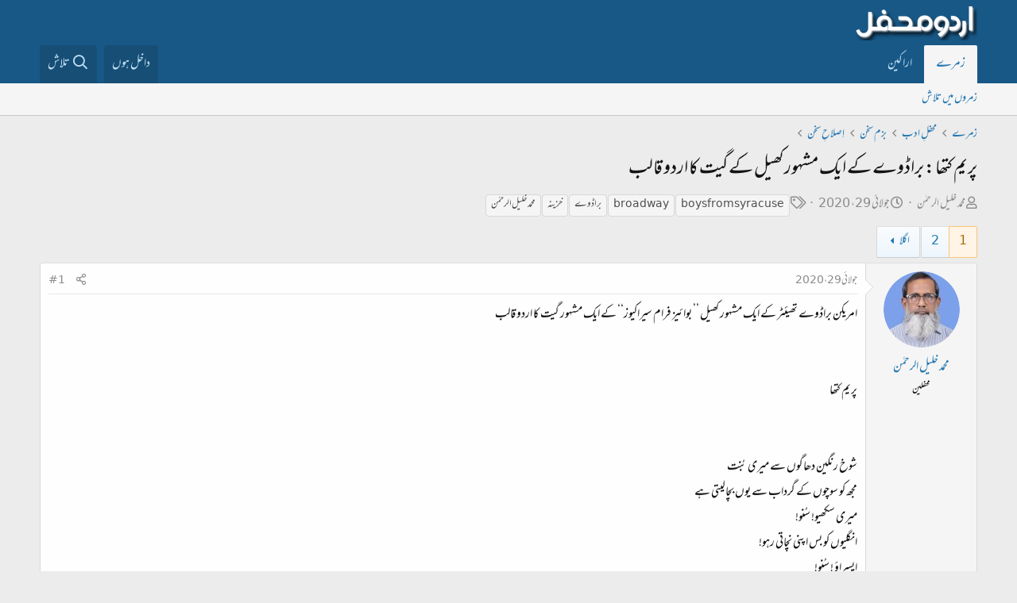

--- FILE ---
content_type: text/html; charset=utf-8
request_url: https://www.urduweb.org/mehfil/threads/%D9%BE%D8%B1%DB%8C%D9%85-%DA%A9%D8%AA%DA%BE%D8%A7-%D8%A8%D8%B1%D8%A7%DA%88%D9%88%DB%92-%DA%A9%DB%92-%D8%A7%DB%8C%DA%A9-%D9%85%D8%B4%DB%81%D9%88%D8%B1-%DA%A9%DA%BE%DB%8C%D9%84-%DA%A9%DB%92-%DA%AF%DB%8C%D8%AA-%DA%A9%D8%A7-%D8%A7%D8%B1%D8%AF%D9%88-%D9%82%D8%A7%D9%84%D8%A8.112634/
body_size: 29866
content:
<!DOCTYPE html>
<html id="XF" lang="ur-PK" dir="RTL"
	data-app="public"
	data-template="thread_view"
	data-container-key="node-37"
	data-content-key="thread-112634"
	data-logged-in="false"
	data-cookie-prefix="xfa1_"
	data-csrf="1768588181,d6b728b2174581309e5cf8a614342789"
	class="has-no-js template-thread_view"
	>
<head>
	<meta charset="utf-8" />
	<meta http-equiv="X-UA-Compatible" content="IE=Edge" />
	<meta name="viewport" content="width=device-width, initial-scale=1, viewport-fit=cover">

	
	
	

	<title>پریم کتھا: براڈوے کے ایک مشہور کھیل کے گیت کا اردو قالب | اردو محفل فورم</title>

	<link rel="manifest" href="/mehfil/webmanifest.php">
	
		<meta name="theme-color" content="#185886" />
	

	<meta name="apple-mobile-web-app-title" content="اردو محفل فورم">
	
		<link rel="apple-touch-icon" href="/mehfil/styles/logo.png" />
	

	
		
		<meta name="description" content="امریکن براڈوے تھیئٹر کے ایک مشہور کھیل ’’ بوائیز فرام سیراکیوز‘‘ کے ایک مشہور گیت کا اردو قالب


پریم کتھا


شوخ رنگین دھاگوں سے میری بُنت
مجھ کو سوچوں کے..." />
		<meta property="og:description" content="امریکن براڈوے تھیئٹر کے ایک مشہور کھیل ’’ بوائیز فرام سیراکیوز‘‘ کے ایک مشہور گیت کا اردو قالب


پریم کتھا


شوخ رنگین دھاگوں سے میری بُنت
مجھ کو سوچوں کے گرداب سے یوں بچالیتی ہے
میری سکھیو! سُنو!
انگلیوں کو بس اپنی نچاتی رہو!
اپسراؤ ! سُنو!
پریم کو من کے مندر میں جانے نہ دو!
بونتے یوں بُنو..." />
		<meta property="twitter:description" content="امریکن براڈوے تھیئٹر کے ایک مشہور کھیل ’’ بوائیز فرام سیراکیوز‘‘ کے ایک مشہور گیت کا اردو قالب


پریم کتھا


شوخ رنگین دھاگوں سے میری بُنت
مجھ کو سوچوں کے گرداب سے یوں بچالیتی ہے
میری سکھیو! سُنو..." />
	
	
		<meta property="og:url" content="https://www.urduweb.org/mehfil/threads/%D9%BE%D8%B1%DB%8C%D9%85-%DA%A9%D8%AA%DA%BE%D8%A7-%D8%A8%D8%B1%D8%A7%DA%88%D9%88%DB%92-%DA%A9%DB%92-%D8%A7%DB%8C%DA%A9-%D9%85%D8%B4%DB%81%D9%88%D8%B1-%DA%A9%DA%BE%DB%8C%D9%84-%DA%A9%DB%92-%DA%AF%DB%8C%D8%AA-%DA%A9%D8%A7-%D8%A7%D8%B1%D8%AF%D9%88-%D9%82%D8%A7%D9%84%D8%A8.112634/" />
	
		<link rel="canonical" href="https://www.urduweb.org/mehfil/threads/%D9%BE%D8%B1%DB%8C%D9%85-%DA%A9%D8%AA%DA%BE%D8%A7-%D8%A8%D8%B1%D8%A7%DA%88%D9%88%DB%92-%DA%A9%DB%92-%D8%A7%DB%8C%DA%A9-%D9%85%D8%B4%DB%81%D9%88%D8%B1-%DA%A9%DA%BE%DB%8C%D9%84-%DA%A9%DB%92-%DA%AF%DB%8C%D8%AA-%DA%A9%D8%A7-%D8%A7%D8%B1%D8%AF%D9%88-%D9%82%D8%A7%D9%84%D8%A8.112634/" />
	
		<link rel="next" href="/mehfil/threads/%D9%BE%D8%B1%DB%8C%D9%85-%DA%A9%D8%AA%DA%BE%D8%A7-%D8%A8%D8%B1%D8%A7%DA%88%D9%88%DB%92-%DA%A9%DB%92-%D8%A7%DB%8C%DA%A9-%D9%85%D8%B4%DB%81%D9%88%D8%B1-%DA%A9%DA%BE%DB%8C%D9%84-%DA%A9%DB%92-%DA%AF%DB%8C%D8%AA-%DA%A9%D8%A7-%D8%A7%D8%B1%D8%AF%D9%88-%D9%82%D8%A7%D9%84%D8%A8.112634/page-2" />
	

	
		
	
	
	<meta property="og:site_name" content="اردو محفل فورم" />


	
	
		
	
	
	<meta property="og:type" content="website" />


	
	
		
	
	
	
		<meta property="og:title" content="پریم کتھا: براڈوے کے ایک مشہور کھیل کے گیت کا اردو قالب" />
		<meta property="twitter:title" content="پریم کتھا: براڈوے کے ایک مشہور کھیل کے گیت کا اردو قالب" />
	


	
	
	
	
		
	
	
	
		<meta property="og:image" content="https://www.urduweb.org/mehfil/styles/logo.png" />
		<meta property="twitter:image" content="https://www.urduweb.org/mehfil/styles/logo.png" />
		<meta property="twitter:card" content="summary" />
	


	

	
	

	


	<link rel="preload" href="/mehfil/styles/fonts/fa/fa-regular-400.woff2?_v=5.15.3" as="font" type="font/woff2" crossorigin="anonymous" />


	<link rel="preload" href="/mehfil/styles/fonts/fa/fa-solid-900.woff2?_v=5.15.3" as="font" type="font/woff2" crossorigin="anonymous" />


<link rel="preload" href="/mehfil/styles/fonts/fa/fa-brands-400.woff2?_v=5.15.3" as="font" type="font/woff2" crossorigin="anonymous" />

	<link rel="stylesheet" href="/mehfil/css.php?css=public%3Anormalize.css%2Cpublic%3Afa.css%2Cpublic%3Acore.less%2Cpublic%3Aapp.less&amp;s=4&amp;l=2&amp;d=1753039658&amp;k=cdf835edfda90f523aa323f365e513fb324ae6d0" />

	<link rel="stylesheet" href="/mehfil/css.php?css=public%3AUrduEditor.ime.less%2Cpublic%3Abb_code.less%2Cpublic%3Amessage.less%2Cpublic%3Ashare_controls.less%2Cpublic%3Asv_contentratings.less%2Cpublic%3Aextra.less&amp;s=4&amp;l=2&amp;d=1753039658&amp;k=7e8884295956c9a705142f0695ffd4fe10edc9f6" />

	
		<script src="/mehfil/js/xf/preamble.min.js?_v=bced8db0"></script>
	


	
	
	<script async src="https://www.googletagmanager.com/gtag/js?id=UA-282339-2"></script>
	<script>
		window.dataLayer = window.dataLayer || [];
		function gtag(){dataLayer.push(arguments);}
		gtag('js', new Date());
		gtag('config', 'UA-282339-2', {
			// 
			
			
		});
	</script>








	<link rel="preconnect" href="https://fonts.gstatic.com">
	<link rel="stylesheet" href="https://fonts.googleapis.com/css2?family=Amiri&amp;family=Amiri+Quran&amp;family=Aref+Ruqaa&amp;family=Aref+Ruqaa+Ink&amp;family=Scheherazade">




<script class="js-klEditorTemplates" type="application/json">
	[]
</script>
</head>
<body data-template="thread_view">

<div class="p-pageWrapper" id="top">





<header class="p-header" id="header">
	<div class="p-header-inner">
		<div class="p-header-content">

			<div class="p-header-logo p-header-logo--image">
				<a href="/mehfil/">
					<img src="/mehfil/styles/logo.png" srcset="" alt="اردو محفل فورم"
						width="" height="" />
				</a>
			</div>

			
		</div>
	</div>
</header>





	<div class="p-navSticky p-navSticky--primary" data-xf-init="sticky-header">
		
	<nav class="p-nav">
		<div class="p-nav-inner">
			<button type="button" class="button--plain p-nav-menuTrigger button" data-xf-click="off-canvas" data-menu=".js-headerOffCanvasMenu" tabindex="0" aria-label="Menu"><span class="button-text">
				<i aria-hidden="true"></i>
			</span></button>

			<div class="p-nav-smallLogo">
				<a href="/mehfil/">
					<img src="/mehfil/styles/logo.png" srcset="" alt="اردو محفل فورم"
						width="" height="" />
				</a>
			</div>

			<div class="p-nav-scroller hScroller" data-xf-init="h-scroller" data-auto-scroll=".p-navEl.is-selected">
				<div class="hScroller-scroll">
					<ul class="p-nav-list js-offCanvasNavSource">
					
						<li>
							
	<div class="p-navEl is-selected" data-has-children="true">
		

			
	
	<a href="/mehfil/"
		class="p-navEl-link p-navEl-link--splitMenu "
		
		
		data-nav-id="forums">زمرے</a>


			<a data-xf-key="1"
				data-xf-click="menu"
				data-menu-pos-ref="< .p-navEl"
				class="p-navEl-splitTrigger"
				role="button"
				tabindex="0"
				aria-label="Toggle expanded"
				aria-expanded="false"
				aria-haspopup="true"></a>

		
		
			<div class="menu menu--structural" data-menu="menu" aria-hidden="true">
				<div class="menu-content">
					
						
	
	
	<a href="/mehfil/search/?type=post"
		class="menu-linkRow u-indentDepth0 js-offCanvasCopy "
		
		
		data-nav-id="searchForums">زمروں میں تلاش</a>

	

					
				</div>
			</div>
		
	</div>

						</li>
					
						<li>
							
	<div class="p-navEl " >
		

			
	
	<a href="/mehfil/members/"
		class="p-navEl-link "
		
		data-xf-key="2"
		data-nav-id="members">اراکین</a>


			

		
		
	</div>

						</li>
					
					</ul>
				</div>
			</div>

			<div class="p-nav-opposite">
				<div class="p-navgroup p-account p-navgroup--guest">
					
						<a href="/mehfil/login/" class="p-navgroup-link p-navgroup-link--textual p-navgroup-link--logIn"
							data-xf-click="overlay" data-follow-redirects="on">
							<span class="p-navgroup-linkText">داخل ہوں</span>
						</a>
						
					
				</div>

				<div class="p-navgroup p-discovery">
					

					
						<a href="/mehfil/search/"
							class="p-navgroup-link p-navgroup-link--iconic p-navgroup-link--search"
							data-xf-click="menu"
							data-xf-key="/"
							aria-label="تلاش"
							aria-expanded="false"
							aria-haspopup="true"
							title="تلاش">
							<i aria-hidden="true"></i>
							<span class="p-navgroup-linkText">تلاش</span>
						</a>
						<div class="menu menu--structural menu--wide" data-menu="menu" aria-hidden="true">
							<form action="/mehfil/search/search" method="post"
								class="menu-content"
								data-xf-init="quick-search">

								<h3 class="menu-header">تلاش</h3>
								
								<div class="menu-row">
									
										<div class="inputGroup inputGroup--joined">
											<input type="text" class="input" name="keywords" placeholder="تلاش…" aria-label="تلاش" data-menu-autofocus="true" />
											
			<select name="constraints" class="js-quickSearch-constraint input" aria-label="Search within">
				<option value="">ہر جگہ</option>
<option value="{&quot;search_type&quot;:&quot;post&quot;}">لڑیاں</option>
<option value="{&quot;search_type&quot;:&quot;post&quot;,&quot;c&quot;:{&quot;nodes&quot;:[37],&quot;child_nodes&quot;:1}}">یہ زمرہ</option>
<option value="{&quot;search_type&quot;:&quot;post&quot;,&quot;c&quot;:{&quot;thread&quot;:112634}}">یہ لڑی</option>

			</select>
		
										</div>
									
								</div>

								
								<div class="menu-row">
									<label class="iconic"><input type="checkbox"  name="c[title_only]" value="1" /><i aria-hidden="true"></i><span class="iconic-label">عنوانات میں تلاش

												
													<span tabindex="0" role="button"
														data-xf-init="tooltip" data-trigger="hover focus click" title="ٹیگ میں بھی تلاش ہو گی">

														<i class="fa--xf far fa-question-circle u-muted u-smaller" aria-hidden="true"></i>
													</span></span></label>

								</div>
								
								<div class="menu-row">
									<div class="inputGroup">
										<span class="inputGroup-text" id="ctrl_search_menu_by_member">از:</span>
										<input type="text" class="input" name="c[users]" data-xf-init="auto-complete" placeholder="رکن" aria-labelledby="ctrl_search_menu_by_member" />
									</div>
								</div>
								<div class="menu-footer">
									<span class="menu-footer-controls">
										<button type="submit" class="button--primary button button--icon button--icon--search"><span class="button-text">تلاش</span></button>
										<a href="/mehfil/search/" class="button"><span class="button-text">مفصل تلاش…</span></a>
									</span>
								</div>

								<input type="hidden" name="_xfToken" value="1768588181,d6b728b2174581309e5cf8a614342789" />
							</form>
						</div>
					
				</div>
			</div>
		</div>
	</nav>

	</div>
	
	
		<div class="p-sectionLinks">
			<div class="p-sectionLinks-inner hScroller" data-xf-init="h-scroller">
				<div class="hScroller-scroll">
					<ul class="p-sectionLinks-list">
					
						<li>
							
	<div class="p-navEl " >
		

			
	
	<a href="/mehfil/search/?type=post"
		class="p-navEl-link "
		
		data-xf-key="alt+1"
		data-nav-id="searchForums">زمروں میں تلاش</a>


			

		
		
	</div>

						</li>
					
					</ul>
				</div>
			</div>
		</div>
	



<div class="offCanvasMenu offCanvasMenu--nav js-headerOffCanvasMenu" data-menu="menu" aria-hidden="true" data-ocm-builder="navigation">
	<div class="offCanvasMenu-backdrop" data-menu-close="true"></div>
	<div class="offCanvasMenu-content">
		<div class="offCanvasMenu-header">
			Menu
			<a class="offCanvasMenu-closer" data-menu-close="true" role="button" tabindex="0" aria-label="بند کریں"></a>
		</div>
		
			<div class="p-offCanvasRegisterLink">
				<div class="offCanvasMenu-linkHolder">
					<a href="/mehfil/login/" class="offCanvasMenu-link" data-xf-click="overlay" data-menu-close="true">
						داخل ہوں
					</a>
				</div>
				<hr class="offCanvasMenu-separator" />
				
			</div>
		
		<div class="js-offCanvasNavTarget"></div>
		<div class="offCanvasMenu-installBanner js-installPromptContainer" style="display: none;" data-xf-init="install-prompt">
			<div class="offCanvasMenu-installBanner-header">Install the app</div>
			<button type="button" class="js-installPromptButton button"><span class="button-text">Install</span></button>
		</div>
	</div>
</div>

<div class="p-body">
	<div class="p-body-inner">
		<!--XF:EXTRA_OUTPUT-->

		

		

		
		
	
		<ul class="p-breadcrumbs "
			itemscope itemtype="https://schema.org/BreadcrumbList">
		
			

			
			

			

			
				
				
	<li itemprop="itemListElement" itemscope itemtype="https://schema.org/ListItem">
		<a href="/mehfil/" itemprop="item">
			<span itemprop="name">زمرے</span>
		</a>
		<meta itemprop="position" content="1" />
	</li>

			
			
				
				
	<li itemprop="itemListElement" itemscope itemtype="https://schema.org/ListItem">
		<a href="/mehfil/#mxhfl-adb.5" itemprop="item">
			<span itemprop="name">محفلِ ادب</span>
		</a>
		<meta itemprop="position" content="2" />
	</li>

			
				
				
	<li itemprop="itemListElement" itemscope itemtype="https://schema.org/ListItem">
		<a href="/mehfil/forums/%D8%A8%D8%B2%D9%85-%D8%B3%D8%AE%D9%86.59/" itemprop="item">
			<span itemprop="name">بزم سخن</span>
		</a>
		<meta itemprop="position" content="3" />
	</li>

			
				
				
	<li itemprop="itemListElement" itemscope itemtype="https://schema.org/ListItem">
		<a href="/mehfil/forums/%D8%A7%D9%90%D8%B5%D9%84%D8%A7%D8%AD%D9%90-%D8%B3%D8%AE%D9%86.37/" itemprop="item">
			<span itemprop="name">اِصلاحِ سخن</span>
		</a>
		<meta itemprop="position" content="4" />
	</li>

			

		
		</ul>
	

		

		
	<noscript class="js-jsWarning"><div class="blockMessage blockMessage--important blockMessage--iconic u-noJsOnly">JavaScript is disabled. For a better experience, please enable JavaScript in your browser before proceeding.</div></noscript>

		
	<div class="blockMessage blockMessage--important blockMessage--iconic js-browserWarning" style="display: none">You are using an out of date browser. It  may not display this or other websites correctly.<br />You should upgrade or use an <a href="https://www.google.com/chrome/" target="_blank" rel="noopener">alternative browser</a>.</div>


		
			<div class="p-body-header">
			
				
					<div class="p-title ">
					
						
							<h1 class="p-title-value">پریم کتھا: براڈوے کے ایک مشہور کھیل کے گیت کا اردو قالب</h1>
						
						
					
					</div>
				

				
					<div class="p-description">
	<ul class="listInline listInline--bullet">
		<li>
			<i class="fa--xf far fa-user" aria-hidden="true" title="صاحب لڑی"></i>
			<span class="u-srOnly">صاحب لڑی</span>

			<a href="/mehfil/members/%D9%85%D8%AD%D9%85%D8%AF-%D8%AE%D9%84%DB%8C%D9%84-%D8%A7%D9%84%D8%B1%D8%AD%D9%85%D9%B0%D9%86.4580/" class="username  u-concealed" dir="auto" data-user-id="4580" data-xf-init="member-tooltip">محمد خلیل الرحمٰن</a>
		</li>
		<li>
			<i class="fa--xf far fa-clock" aria-hidden="true" title="تاریخ ابتداء"></i>
			<span class="u-srOnly">تاریخ ابتداء</span>

			<a href="/mehfil/threads/%D9%BE%D8%B1%DB%8C%D9%85-%DA%A9%D8%AA%DA%BE%D8%A7-%D8%A8%D8%B1%D8%A7%DA%88%D9%88%DB%92-%DA%A9%DB%92-%D8%A7%DB%8C%DA%A9-%D9%85%D8%B4%DB%81%D9%88%D8%B1-%DA%A9%DA%BE%DB%8C%D9%84-%DA%A9%DB%92-%DA%AF%DB%8C%D8%AA-%DA%A9%D8%A7-%D8%A7%D8%B1%D8%AF%D9%88-%D9%82%D8%A7%D9%84%D8%A8.112634/" class="u-concealed"><time  class="u-dt" dir="auto" datetime="2020-07-29T18:02:59+0100" data-time="1596042179" data-date-string="جولائی 29، 2020" data-time-string="6:02 شام" title="جولائی 29، 2020 6:02 شام">جولائی 29، 2020</time></a>
		</li>
		
			<li>
				

	

	<dl class="tagList tagList--thread-112634 ">
		<dt>
			
				
		<i class="fa--xf far fa-tags" aria-hidden="true" title="ٹیگ"></i>
		<span class="u-srOnly">ٹیگ</span>
	
			
		</dt>
		<dd>
			<span class="js-tagList">
				
					
						<a href="/mehfil/tags/boys-from-syracuse/" class="tagItem tagItem--tag_boys-from-syracuse" dir="auto">
							boys from syracuse
						</a>
					
						<a href="/mehfil/tags/broadway/" class="tagItem tagItem--tag_broadway" dir="auto">
							broadway
						</a>
					
						<a href="/mehfil/tags/brau-2/" class="tagItem tagItem--tag_brau-2" dir="auto">
							براڈوے
						</a>
					
						<a href="/mehfil/tags/xzn/" class="tagItem tagItem--tag_xzn" dir="auto">
							خزینہ
						</a>
					
						<a href="/mehfil/tags/mxhmd-xll-alrxhmn/" class="tagItem tagItem--tag_mxhmd-xll-alrxhmn" dir="auto">
							محمد خلیل الرحمٰن
						</a>
					
				
			</span>
		</dd>
	</dl>


			</li>
		
	</ul>
</div>
				
			
			</div>
		

		<div class="p-body-main  ">
			
			<div class="p-body-contentCol"></div>
			

			

			<div class="p-body-content">
				
				<div class="p-body-pageContent">










	
	
	
		
	
	
	


	
	
	
		
	
	
	


	
	
		
	
	
	


	
	












	

	
		
	



















<div class="block block--messages" data-xf-init="" data-type="post" data-href="/mehfil/inline-mod/" data-search-target="*">

	<span class="u-anchorTarget" id="posts"></span>

	
		
	

	

	<div class="block-outer"><div class="block-outer-main"><nav class="pageNavWrapper pageNavWrapper--mixed ">



<div class="pageNav  ">
	

	<ul class="pageNav-main">
		

	
		<li class="pageNav-page pageNav-page--current "><a href="/mehfil/threads/%D9%BE%D8%B1%DB%8C%D9%85-%DA%A9%D8%AA%DA%BE%D8%A7-%D8%A8%D8%B1%D8%A7%DA%88%D9%88%DB%92-%DA%A9%DB%92-%D8%A7%DB%8C%DA%A9-%D9%85%D8%B4%DB%81%D9%88%D8%B1-%DA%A9%DA%BE%DB%8C%D9%84-%DA%A9%DB%92-%DA%AF%DB%8C%D8%AA-%DA%A9%D8%A7-%D8%A7%D8%B1%D8%AF%D9%88-%D9%82%D8%A7%D9%84%D8%A8.112634/">1</a></li>
	


		

		

		

		

	
		<li class="pageNav-page "><a href="/mehfil/threads/%D9%BE%D8%B1%DB%8C%D9%85-%DA%A9%D8%AA%DA%BE%D8%A7-%D8%A8%D8%B1%D8%A7%DA%88%D9%88%DB%92-%DA%A9%DB%92-%D8%A7%DB%8C%DA%A9-%D9%85%D8%B4%DB%81%D9%88%D8%B1-%DA%A9%DA%BE%DB%8C%D9%84-%DA%A9%DB%92-%DA%AF%DB%8C%D8%AA-%DA%A9%D8%A7-%D8%A7%D8%B1%D8%AF%D9%88-%D9%82%D8%A7%D9%84%D8%A8.112634/page-2">2</a></li>
	

	</ul>

	
		<a href="/mehfil/threads/%D9%BE%D8%B1%DB%8C%D9%85-%DA%A9%D8%AA%DA%BE%D8%A7-%D8%A8%D8%B1%D8%A7%DA%88%D9%88%DB%92-%DA%A9%DB%92-%D8%A7%DB%8C%DA%A9-%D9%85%D8%B4%DB%81%D9%88%D8%B1-%DA%A9%DA%BE%DB%8C%D9%84-%DA%A9%DB%92-%DA%AF%DB%8C%D8%AA-%DA%A9%D8%A7-%D8%A7%D8%B1%D8%AF%D9%88-%D9%82%D8%A7%D9%84%D8%A8.112634/page-2" class="pageNav-jump pageNav-jump--next">اگلا</a>
	
</div>

<div class="pageNavSimple">
	

	<a class="pageNavSimple-el pageNavSimple-el--current"
		data-xf-init="tooltip" title="صفحے پر جائیں"
		data-xf-click="menu" role="button" tabindex="0" aria-expanded="false" aria-haspopup="true">
		1 از 2
	</a>
	

	<div class="menu menu--pageJump" data-menu="menu" aria-hidden="true">
		<div class="menu-content">
			<h4 class="menu-header">صفحے پر جائیں</h4>
			<div class="menu-row" data-xf-init="page-jump" data-page-url="/mehfil/threads/%D9%BE%D8%B1%DB%8C%D9%85-%DA%A9%D8%AA%DA%BE%D8%A7-%D8%A8%D8%B1%D8%A7%DA%88%D9%88%DB%92-%DA%A9%DB%92-%D8%A7%DB%8C%DA%A9-%D9%85%D8%B4%DB%81%D9%88%D8%B1-%DA%A9%DA%BE%DB%8C%D9%84-%DA%A9%DB%92-%DA%AF%DB%8C%D8%AA-%DA%A9%D8%A7-%D8%A7%D8%B1%D8%AF%D9%88-%D9%82%D8%A7%D9%84%D8%A8.112634/page-%page%">
				<div class="inputGroup inputGroup--numbers">
					<div class="inputGroup inputGroup--numbers inputNumber" data-xf-init="number-box"><input type="number" pattern="\d*" class="input input--number js-numberBoxTextInput input input--numberNarrow js-pageJumpPage" value="1"  min="1" max="2" step="1" required="required" data-menu-autofocus="true" /></div>
					<span class="inputGroup-text"><button type="button" class="js-pageJumpGo button"><span class="button-text">عمل کریں</span></button></span>
				</div>
			</div>
		</div>
	</div>


	
		<a href="/mehfil/threads/%D9%BE%D8%B1%DB%8C%D9%85-%DA%A9%D8%AA%DA%BE%D8%A7-%D8%A8%D8%B1%D8%A7%DA%88%D9%88%DB%92-%DA%A9%DB%92-%D8%A7%DB%8C%DA%A9-%D9%85%D8%B4%DB%81%D9%88%D8%B1-%DA%A9%DA%BE%DB%8C%D9%84-%DA%A9%DB%92-%DA%AF%DB%8C%D8%AA-%DA%A9%D8%A7-%D8%A7%D8%B1%D8%AF%D9%88-%D9%82%D8%A7%D9%84%D8%A8.112634/page-2" class="pageNavSimple-el pageNavSimple-el--next">
			اگلا <i aria-hidden="true"></i>
		</a>
		<a href="/mehfil/threads/%D9%BE%D8%B1%DB%8C%D9%85-%DA%A9%D8%AA%DA%BE%D8%A7-%D8%A8%D8%B1%D8%A7%DA%88%D9%88%DB%92-%DA%A9%DB%92-%D8%A7%DB%8C%DA%A9-%D9%85%D8%B4%DB%81%D9%88%D8%B1-%DA%A9%DA%BE%DB%8C%D9%84-%DA%A9%DB%92-%DA%AF%DB%8C%D8%AA-%DA%A9%D8%A7-%D8%A7%D8%B1%D8%AF%D9%88-%D9%82%D8%A7%D9%84%D8%A8.112634/page-2"
			class="pageNavSimple-el pageNavSimple-el--last"
			data-xf-init="tooltip" title="Last">
			<i aria-hidden="true"></i> <span class="u-srOnly">Last</span>
		</a>
	
</div>

</nav>



</div></div>

	

	
		
	<div class="block-outer js-threadStatusField"></div>

	

	<div class="block-container lbContainer"
		data-xf-init="lightbox select-to-quote"
		data-message-selector=".js-post"
		data-lb-id="thread-112634"
		data-lb-universal="0">

		<div class="block-body js-replyNewMessageContainer">
			
				

					

					
						

	


	

	

	
	<article class="message message--post js-post js-inlineModContainer  "
		data-author="محمد خلیل الرحمٰن"
		data-content="post-2258569"
		id="js-post-2258569">

		<span class="u-anchorTarget" id="post-2258569"></span>

		
			<div class="message-inner">
				
					<div class="message-cell message-cell--user">
						

	<section itemscope itemtype="https://schema.org/Person" class="message-user">
		<div class="message-avatar ">
			<div class="message-avatar-wrapper">
				<a href="/mehfil/members/%D9%85%D8%AD%D9%85%D8%AF-%D8%AE%D9%84%DB%8C%D9%84-%D8%A7%D9%84%D8%B1%D8%AD%D9%85%D9%B0%D9%86.4580/" class="avatar avatar--m" data-user-id="4580" data-xf-init="member-tooltip">
			<img src="/mehfil/data/avatars/m/4/4580.jpg?1646561978" srcset="/mehfil/data/avatars/l/4/4580.jpg?1646561978 2x" alt="محمد خلیل الرحمٰن" class="avatar-u4580-m" width="96" height="96" loading="lazy" itemprop="image" /> 
		</a>
				
			</div>
		</div>
		<div class="message-userDetails">
			<h4 class="message-name"><a href="/mehfil/members/%D9%85%D8%AD%D9%85%D8%AF-%D8%AE%D9%84%DB%8C%D9%84-%D8%A7%D9%84%D8%B1%D8%AD%D9%85%D9%B0%D9%86.4580/" class="username " dir="auto" data-user-id="4580" data-xf-init="member-tooltip" itemprop="name">محمد خلیل الرحمٰن</a></h4>
			<h5 class="userTitle message-userTitle" dir="auto" itemprop="jobTitle">محفلین</h5>
			

		</div>
		
			
			
		
		<span class="message-userArrow"></span>
	</section>

					</div>
				

				
					<div class="message-cell message-cell--main">
					
						<div class="message-main js-quickEditTarget">

							
								

	<header class="message-attribution message-attribution--split">
		<ul class="message-attribution-main listInline ">
			
			
			<li class="u-concealed">
				<a href="/mehfil/threads/%D9%BE%D8%B1%DB%8C%D9%85-%DA%A9%D8%AA%DA%BE%D8%A7-%D8%A8%D8%B1%D8%A7%DA%88%D9%88%DB%92-%DA%A9%DB%92-%D8%A7%DB%8C%DA%A9-%D9%85%D8%B4%DB%81%D9%88%D8%B1-%DA%A9%DA%BE%DB%8C%D9%84-%DA%A9%DB%92-%DA%AF%DB%8C%D8%AA-%DA%A9%D8%A7-%D8%A7%D8%B1%D8%AF%D9%88-%D9%82%D8%A7%D9%84%D8%A8.112634/post-2258569" rel="nofollow">
					<time  class="u-dt" dir="auto" datetime="2020-07-29T18:02:59+0100" data-time="1596042179" data-date-string="جولائی 29، 2020" data-time-string="6:02 شام" title="جولائی 29، 2020 6:02 شام" itemprop="datePublished">جولائی 29، 2020</time>
				</a>
			</li>
			
		</ul>

		<ul class="message-attribution-opposite message-attribution-opposite--list ">
			
			<li>
				<a href="/mehfil/threads/%D9%BE%D8%B1%DB%8C%D9%85-%DA%A9%D8%AA%DA%BE%D8%A7-%D8%A8%D8%B1%D8%A7%DA%88%D9%88%DB%92-%DA%A9%DB%92-%D8%A7%DB%8C%DA%A9-%D9%85%D8%B4%DB%81%D9%88%D8%B1-%DA%A9%DA%BE%DB%8C%D9%84-%DA%A9%DB%92-%DA%AF%DB%8C%D8%AA-%DA%A9%D8%A7-%D8%A7%D8%B1%D8%AF%D9%88-%D9%82%D8%A7%D9%84%D8%A8.112634/post-2258569"
					class="message-attribution-gadget"
					data-xf-init="share-tooltip"
					data-href="/mehfil/posts/2258569/share"
					aria-label="تشہیر کریں"
					rel="nofollow">
					<i class="fa--xf far fa-share-alt" aria-hidden="true"></i>
				</a>
			</li>
			
			
				<li>
					<a href="/mehfil/threads/%D9%BE%D8%B1%DB%8C%D9%85-%DA%A9%D8%AA%DA%BE%D8%A7-%D8%A8%D8%B1%D8%A7%DA%88%D9%88%DB%92-%DA%A9%DB%92-%D8%A7%DB%8C%DA%A9-%D9%85%D8%B4%DB%81%D9%88%D8%B1-%DA%A9%DA%BE%DB%8C%D9%84-%DA%A9%DB%92-%DA%AF%DB%8C%D8%AA-%DA%A9%D8%A7-%D8%A7%D8%B1%D8%AF%D9%88-%D9%82%D8%A7%D9%84%D8%A8.112634/post-2258569" rel="nofollow">
						#1
					</a>
				</li>
			
		</ul>
	</header>

							

							<div class="message-content js-messageContent">
							

								
									
	
	
	

								

								
									

	<div class="message-userContent lbContainer js-lbContainer "
		data-lb-id="post-2258569"
		data-lb-caption-desc="محمد خلیل الرحمٰن &middot; جولائی 29، 2020 6:02 شام">

		
			

	

		

		<article class="message-body js-selectToQuote">
			
				
			
			
				<div class="bbWrapper">امریکن براڈوے تھیئٹر کے ایک مشہور کھیل ’’ بوائیز فرام سیراکیوز‘‘ کے ایک مشہور گیت کا اردو قالب<br />
<br />
<br />
پریم کتھا<br />
<br />
<br />
شوخ رنگین دھاگوں سے میری بُنت<br />
مجھ کو سوچوں کے گرداب سے یوں بچالیتی ہے<br />
میری سکھیو! سُنو!<br />
انگلیوں کو بس اپنی نچاتی رہو!<br />
اپسراؤ ! سُنو!<br />
پریم کو من کے مندر میں جانے نہ دو!<br />
بونتے یوں بُنو!<br />
انگلیوں کو ہی قابو میں اپنے رکھو<br />
اپنے دھاگوں پہ قینچی چلاؤ مگر<br />
اپنے کومل سے من کو نہ زخمی کرو!<br />
ناریاں کچے دھاگوں سے سیتے ہوئے سو بھی جائیں مگر<br />
ہم تو پریتم کی یادوں میں نینوں سے آنسو بہاتی رہیں<br />
پریمیکا! پریم کرنا تو سپنوں کی دنیا میں کھو جانا ہے<br />
پریم کرنا تو دیوانہ پن ، بالکوں کا یہ اک کھیل ہے<br />
پریم کرنا تو الھڑ جوانی کا اِک ڈھونگ ہے<br />
ایک دن اپنے ساجن پہ من ہار بیٹھی تھی میں<br />
جس سمے پورن ماشی کی تھی رات اور چندرما ساتھ تھا<br />
کتنی بھولی تھی میں<br />
اپنے نینوں سے کچھ دیکھتی ہی نہ تھی<br />
ایک دن اپنے ساجن پہ من ہار بیٹھی تھی میں<br />
پریم کو اپنے جنموں کا ساتھی سمجھ بیٹھی تھی<br />
پریم مجھ کو دغا دے گیا<br />
<br />
<br />
<div style="text-align: left"><br />
I weave with brightly colored strings,<br />
To keep my mind of other things,<br />
So ladies let your fingers dance,<br />
And keep your hands out of romance,<br />
Lovely witches!<br />
Let the stitches,<br />
Keep your fingers under control,<br />
Cut the thread but leave the whole heart whole,<br />
Merry maids can sew and sleep,<br />
Wives can only sew and weep,<br />
Falling in love with love<br />
Is falling for make-believe,<br />
Falling in love with love<br />
Is playing the fools,<br />
Caring too much is such a juvenile fancy,<br />
Learning to trust is just for children in school,<br />
I fell in love with love,<br />
One night when the moon was full,<br />
I was unwise with eyes<br />
Unable to see,<br />
I fell in love with love,<br />
With love everlasting,<br />
But love fell out with me<br />&#8203;</div><span data-s9e-mediaembed="youtube"><span><span style="background:url(https://i.ytimg.com/vi/oXYdeYeinAk/hqdefault.jpg) 50% 50% / cover" data-s9e-mediaembed-iframe='["allowfullscreen","","scrolling","no","style","background:url(https:\/\/i.ytimg.com\/vi\/oXYdeYeinAk\/hqdefault.jpg) 50% 50% \/ cover","src","https:\/\/www.youtube.com\/embed\/oXYdeYeinAk"]'></span></span></span><div style="text-align: left">&#8203;</div></div>
			
			<div class="js-selectToQuoteEnd">&nbsp;</div>
			
				
			
		</article>

		
			

	

		

		
	</div>

								

								
									
	
		<div class="message-lastEdit">
			
				آخری تدوین: <time  class="u-dt" dir="auto" datetime="2020-07-30T04:45:17+0100" data-time="1596080717" data-date-string="جولائی 30، 2020" data-time-string="4:45 صبح" title="جولائی 30، 2020 4:45 صبح" itemprop="dateModified">جولائی 30، 2020</time>
			
		</div>
	

								

								
									
	

								

							
							</div>

							
								
	<footer class="message-footer">
		

							
								

	
	<div class="sv-rating-bar sv-rating-bar--ratings-left js-ratingBar-post2258569 sv-rating-bar--under-controls ">
	
		
		
			
				
				
				
				
				<ul class="sv-rating-bar__ratings">
					
					
						
							
								
								
							
						
							
								
								
									
	

	<li class="sv-rating sv-rating--empty-list">
		<a 
		   rel="nofollow"
			title="پسندیدہ"			
		    rel="nofollow"
			data-cache="false">
			<div class="sv-rating__icon">
				
	

	
		
			<img src="https://cdn.jsdelivr.net/joypixels/assets/6.5/png/unicode/64/1f44d.png"
				class="sv-rating-type-icon  sv-rating-type-icon1   sv-rating-type--small"
				alt="پسندیدہ"
				width="32" height="32"
				title="پسندیدہ"
				aria-hidden="true">
		
	

			</div>

			<div class="sv-rating__count">
				
				3
			</div>
		</a>
	</li>

								
							
								
								
									
	

	<li class="sv-rating sv-rating--empty-list">
		<a 
		   rel="nofollow"
			title="زبردست"			
		    rel="nofollow"
			data-cache="false">
			<div class="sv-rating__icon">
				
	

	
		
			<img src="https://cdn.jsdelivr.net/joypixels/assets/6.5/png/unicode/64/1f3c5.png"
				class="sv-rating-type-icon  sv-rating-type-icon4   sv-rating-type--small"
				alt="زبردست"
				width="32" height="32"
				title="زبردست"
				aria-hidden="true">
		
	

			</div>

			<div class="sv-rating__count">
				
				6
			</div>
		</a>
	</li>

								
							
								
								
							
								
								
							
								
								
							
								
								
							
								
								
							
								
								
							
						
							
								
								
							
								
								
							
								
								
							
						
							
								
								
							
								
								
							
								
								
							
								
								
							
						
					
				</ul>
			
		

		
	
	</div>
	


							

		<div class="js-historyTarget message-historyTarget toggleTarget" data-href="trigger-href"></div>
	</footer>

							
						</div>

					
					</div>
				
			</div>
		
	</article>

	
	

					

					

				

					

					
						

	


	

	

	
	<article class="message message--post js-post js-inlineModContainer  "
		data-author="سید عاطف علی"
		data-content="post-2258593"
		id="js-post-2258593">

		<span class="u-anchorTarget" id="post-2258593"></span>

		
			<div class="message-inner">
				
					<div class="message-cell message-cell--user">
						

	<section itemscope itemtype="https://schema.org/Person" class="message-user">
		<div class="message-avatar ">
			<div class="message-avatar-wrapper">
				<a href="/mehfil/members/%D8%B3%DB%8C%D8%AF-%D8%B9%D8%A7%D8%B7%D9%81-%D8%B9%D9%84%DB%8C.5438/" class="avatar avatar--m" data-user-id="5438" data-xf-init="member-tooltip">
			<img src="/mehfil/data/avatars/m/5/5438.jpg?1713986060" srcset="/mehfil/data/avatars/l/5/5438.jpg?1713986060 2x" alt="سید عاطف علی" class="avatar-u5438-m" width="96" height="96" loading="lazy" itemprop="image" /> 
		</a>
				
			</div>
		</div>
		<div class="message-userDetails">
			<h4 class="message-name"><a href="/mehfil/members/%D8%B3%DB%8C%D8%AF-%D8%B9%D8%A7%D8%B7%D9%81-%D8%B9%D9%84%DB%8C.5438/" class="username " dir="auto" data-user-id="5438" data-xf-init="member-tooltip" itemprop="name">سید عاطف علی</a></h4>
			<h5 class="userTitle message-userTitle" dir="auto" itemprop="jobTitle">لائبریرین</h5>
			

		</div>
		
			
			
		
		<span class="message-userArrow"></span>
	</section>

					</div>
				

				
					<div class="message-cell message-cell--main">
					
						<div class="message-main js-quickEditTarget">

							
								

	<header class="message-attribution message-attribution--split">
		<ul class="message-attribution-main listInline ">
			
			
			<li class="u-concealed">
				<a href="/mehfil/threads/%D9%BE%D8%B1%DB%8C%D9%85-%DA%A9%D8%AA%DA%BE%D8%A7-%D8%A8%D8%B1%D8%A7%DA%88%D9%88%DB%92-%DA%A9%DB%92-%D8%A7%DB%8C%DA%A9-%D9%85%D8%B4%DB%81%D9%88%D8%B1-%DA%A9%DA%BE%DB%8C%D9%84-%DA%A9%DB%92-%DA%AF%DB%8C%D8%AA-%DA%A9%D8%A7-%D8%A7%D8%B1%D8%AF%D9%88-%D9%82%D8%A7%D9%84%D8%A8.112634/post-2258593" rel="nofollow">
					<time  class="u-dt" dir="auto" datetime="2020-07-29T20:20:26+0100" data-time="1596050426" data-date-string="جولائی 29، 2020" data-time-string="8:20 شام" title="جولائی 29، 2020 8:20 شام" itemprop="datePublished">جولائی 29، 2020</time>
				</a>
			</li>
			
		</ul>

		<ul class="message-attribution-opposite message-attribution-opposite--list ">
			
			<li>
				<a href="/mehfil/threads/%D9%BE%D8%B1%DB%8C%D9%85-%DA%A9%D8%AA%DA%BE%D8%A7-%D8%A8%D8%B1%D8%A7%DA%88%D9%88%DB%92-%DA%A9%DB%92-%D8%A7%DB%8C%DA%A9-%D9%85%D8%B4%DB%81%D9%88%D8%B1-%DA%A9%DA%BE%DB%8C%D9%84-%DA%A9%DB%92-%DA%AF%DB%8C%D8%AA-%DA%A9%D8%A7-%D8%A7%D8%B1%D8%AF%D9%88-%D9%82%D8%A7%D9%84%D8%A8.112634/post-2258593"
					class="message-attribution-gadget"
					data-xf-init="share-tooltip"
					data-href="/mehfil/posts/2258593/share"
					aria-label="تشہیر کریں"
					rel="nofollow">
					<i class="fa--xf far fa-share-alt" aria-hidden="true"></i>
				</a>
			</li>
			
			
				<li>
					<a href="/mehfil/threads/%D9%BE%D8%B1%DB%8C%D9%85-%DA%A9%D8%AA%DA%BE%D8%A7-%D8%A8%D8%B1%D8%A7%DA%88%D9%88%DB%92-%DA%A9%DB%92-%D8%A7%DB%8C%DA%A9-%D9%85%D8%B4%DB%81%D9%88%D8%B1-%DA%A9%DA%BE%DB%8C%D9%84-%DA%A9%DB%92-%DA%AF%DB%8C%D8%AA-%DA%A9%D8%A7-%D8%A7%D8%B1%D8%AF%D9%88-%D9%82%D8%A7%D9%84%D8%A8.112634/post-2258593" rel="nofollow">
						#2
					</a>
				</li>
			
		</ul>
	</header>

							

							<div class="message-content js-messageContent">
							

								
									
	
	
	

								

								
									

	<div class="message-userContent lbContainer js-lbContainer "
		data-lb-id="post-2258593"
		data-lb-caption-desc="سید عاطف علی &middot; جولائی 29، 2020 8:20 شام">

		

		<article class="message-body js-selectToQuote">
			
				
			
			
				<div class="bbWrapper">واہ واہ خلیل بھائی ۔ خوب سماں باندھا ہے ۔مجھے تو لگتا ہے کہ کسی پنڈت کی طبع زاد تخلیق لگتی ہے کہ مجھے کئی الفاظ اجنبی لگے ۔ ہندی زبان سے میری واقفیت زیادہ نہیں البتہ الفاظ جو کیفیات کا سماں باندھتے ہیں ان سے اندازہ خوب ہوجاتا ہے ۔ <br />
بالکل ایسے ہی جیسے محسوس ہوتا ہے کہ محترمہ کی صداؤں کی تان سے ضرور کوئی نہ کوئی شیشہ چٹخا ہوگا ۔ <img src="[data-uri]" class="smilie smilie--sprite smilie--sprite1" alt=":)" title="Smile    :)" loading="lazy" data-shortname=":)" /></div>
			
			<div class="js-selectToQuoteEnd">&nbsp;</div>
			
				
			
		</article>

		

		
	</div>

								

								
									
	

								

								
									
	

								

							
							</div>

							
								
	<footer class="message-footer">
		

							
								

	
	<div class="sv-rating-bar sv-rating-bar--ratings-left js-ratingBar-post2258593 sv-rating-bar--under-controls ">
	
		
		
			
				
				
				
				
				<ul class="sv-rating-bar__ratings">
					
					
						
							
								
								
							
						
							
								
								
							
								
								
							
								
								
							
								
								
									
	

	<li class="sv-rating sv-rating--empty-list">
		<a 
		   rel="nofollow"
			title="دوستانہ"			
		    rel="nofollow"
			data-cache="false">
			<div class="sv-rating__icon">
				
	

	
		
			<img src="https://cdn.jsdelivr.net/joypixels/assets/6.5/png/unicode/64/2764.png"
				class="sv-rating-type-icon  sv-rating-type-icon2   sv-rating-type--small"
				alt="دوستانہ"
				width="32" height="32"
				title="دوستانہ"
				aria-hidden="true">
		
	

			</div>

			<div class="sv-rating__count">
				
				3
			</div>
		</a>
	</li>

								
							
								
								
							
								
								
							
								
								
							
								
								
							
						
							
								
								
							
								
								
							
								
								
							
						
							
								
								
							
								
								
							
								
								
							
								
								
							
						
					
				</ul>
			
		

		
	
	</div>
	


							

		<div class="js-historyTarget message-historyTarget toggleTarget" data-href="trigger-href"></div>
	</footer>

							
						</div>

					
					</div>
				
			</div>
		
	</article>

	
	

					

					

				

					

					
						

	


	

	

	
	<article class="message message--post js-post js-inlineModContainer  "
		data-author="محمد خلیل الرحمٰن"
		data-content="post-2258594"
		id="js-post-2258594">

		<span class="u-anchorTarget" id="post-2258594"></span>

		
			<div class="message-inner">
				
					<div class="message-cell message-cell--user">
						

	<section itemscope itemtype="https://schema.org/Person" class="message-user">
		<div class="message-avatar ">
			<div class="message-avatar-wrapper">
				<a href="/mehfil/members/%D9%85%D8%AD%D9%85%D8%AF-%D8%AE%D9%84%DB%8C%D9%84-%D8%A7%D9%84%D8%B1%D8%AD%D9%85%D9%B0%D9%86.4580/" class="avatar avatar--m" data-user-id="4580" data-xf-init="member-tooltip">
			<img src="/mehfil/data/avatars/m/4/4580.jpg?1646561978" srcset="/mehfil/data/avatars/l/4/4580.jpg?1646561978 2x" alt="محمد خلیل الرحمٰن" class="avatar-u4580-m" width="96" height="96" loading="lazy" itemprop="image" /> 
		</a>
				
			</div>
		</div>
		<div class="message-userDetails">
			<h4 class="message-name"><a href="/mehfil/members/%D9%85%D8%AD%D9%85%D8%AF-%D8%AE%D9%84%DB%8C%D9%84-%D8%A7%D9%84%D8%B1%D8%AD%D9%85%D9%B0%D9%86.4580/" class="username " dir="auto" data-user-id="4580" data-xf-init="member-tooltip" itemprop="name">محمد خلیل الرحمٰن</a></h4>
			<h5 class="userTitle message-userTitle" dir="auto" itemprop="jobTitle">محفلین</h5>
			

		</div>
		
			
			
		
		<span class="message-userArrow"></span>
	</section>

					</div>
				

				
					<div class="message-cell message-cell--main">
					
						<div class="message-main js-quickEditTarget">

							
								

	<header class="message-attribution message-attribution--split">
		<ul class="message-attribution-main listInline ">
			
			
			<li class="u-concealed">
				<a href="/mehfil/threads/%D9%BE%D8%B1%DB%8C%D9%85-%DA%A9%D8%AA%DA%BE%D8%A7-%D8%A8%D8%B1%D8%A7%DA%88%D9%88%DB%92-%DA%A9%DB%92-%D8%A7%DB%8C%DA%A9-%D9%85%D8%B4%DB%81%D9%88%D8%B1-%DA%A9%DA%BE%DB%8C%D9%84-%DA%A9%DB%92-%DA%AF%DB%8C%D8%AA-%DA%A9%D8%A7-%D8%A7%D8%B1%D8%AF%D9%88-%D9%82%D8%A7%D9%84%D8%A8.112634/post-2258594" rel="nofollow">
					<time  class="u-dt" dir="auto" datetime="2020-07-29T20:23:58+0100" data-time="1596050638" data-date-string="جولائی 29، 2020" data-time-string="8:23 شام" title="جولائی 29، 2020 8:23 شام" itemprop="datePublished">جولائی 29، 2020</time>
				</a>
			</li>
			
		</ul>

		<ul class="message-attribution-opposite message-attribution-opposite--list ">
			
			<li>
				<a href="/mehfil/threads/%D9%BE%D8%B1%DB%8C%D9%85-%DA%A9%D8%AA%DA%BE%D8%A7-%D8%A8%D8%B1%D8%A7%DA%88%D9%88%DB%92-%DA%A9%DB%92-%D8%A7%DB%8C%DA%A9-%D9%85%D8%B4%DB%81%D9%88%D8%B1-%DA%A9%DA%BE%DB%8C%D9%84-%DA%A9%DB%92-%DA%AF%DB%8C%D8%AA-%DA%A9%D8%A7-%D8%A7%D8%B1%D8%AF%D9%88-%D9%82%D8%A7%D9%84%D8%A8.112634/post-2258594"
					class="message-attribution-gadget"
					data-xf-init="share-tooltip"
					data-href="/mehfil/posts/2258594/share"
					aria-label="تشہیر کریں"
					rel="nofollow">
					<i class="fa--xf far fa-share-alt" aria-hidden="true"></i>
				</a>
			</li>
			
			
				<li>
					<a href="/mehfil/threads/%D9%BE%D8%B1%DB%8C%D9%85-%DA%A9%D8%AA%DA%BE%D8%A7-%D8%A8%D8%B1%D8%A7%DA%88%D9%88%DB%92-%DA%A9%DB%92-%D8%A7%DB%8C%DA%A9-%D9%85%D8%B4%DB%81%D9%88%D8%B1-%DA%A9%DA%BE%DB%8C%D9%84-%DA%A9%DB%92-%DA%AF%DB%8C%D8%AA-%DA%A9%D8%A7-%D8%A7%D8%B1%D8%AF%D9%88-%D9%82%D8%A7%D9%84%D8%A8.112634/post-2258594" rel="nofollow">
						#3
					</a>
				</li>
			
		</ul>
	</header>

							

							<div class="message-content js-messageContent">
							

								
									
	
	
	

								

								
									

	<div class="message-userContent lbContainer js-lbContainer "
		data-lb-id="post-2258594"
		data-lb-caption-desc="محمد خلیل الرحمٰن &middot; جولائی 29، 2020 8:23 شام">

		

		<article class="message-body js-selectToQuote">
			
				
			
			
				<div class="bbWrapper"><blockquote data-attributes="member: 5438" data-quote="سید عاطف علی" data-source="post: 2258593"
	class="bbCodeBlock bbCodeBlock--expandable bbCodeBlock--quote js-expandWatch">
	
		<div class="bbCodeBlock-title">
			
				<a href="/mehfil/goto/post?id=2258593"
					class="bbCodeBlock-sourceJump"
					rel="nofollow"
					data-xf-click="attribution"
					data-content-selector="#post-2258593">سید عاطف علی نے کہا:</a>
			
		</div>
	
	<div class="bbCodeBlock-content">
		
		<div class="bbCodeBlock-expandContent js-expandContent ">
			بالکل ایسے ہی جیسے محسوس ہوتا ہے کہ محترمہ کی صداؤں کی تان سے ضرور کوئی نہ کوئی شیشہ چٹخا ہوگا ۔ <img src="[data-uri]" class="smilie smilie--sprite smilie--sprite1" alt=":)" title="Smile    :)" loading="lazy" data-shortname=":)" />
		</div>
		<div class="bbCodeBlock-expandLink js-expandLink"><a role="button" tabindex="0">مزید نمائش کے لیے کلک کریں۔۔۔</a></div>
	</div>
</blockquote><br />
ایک اور خوبصورت پرفارمنس دیکھیے!<br />
<br />
<span data-s9e-mediaembed="youtube"><span><span style="background:url(https://i.ytimg.com/vi/Wcd4U7ohdUk/hqdefault.jpg) 50% 50% / cover" data-s9e-mediaembed-iframe='["allowfullscreen","","scrolling","no","style","background:url(https:\/\/i.ytimg.com\/vi\/Wcd4U7ohdUk\/hqdefault.jpg) 50% 50% \/ cover","src","https:\/\/www.youtube.com\/embed\/Wcd4U7ohdUk"]'></span></span></span></div>
			
			<div class="js-selectToQuoteEnd">&nbsp;</div>
			
				
			
		</article>

		

		
	</div>

								

								
									
	

								

								
									
	

								

							
							</div>

							
								
	<footer class="message-footer">
		

							
								

	
	<div class="sv-rating-bar sv-rating-bar--ratings-left js-ratingBar-post2258594 sv-rating-bar--under-controls ">
	
		
		
			
				
				
				
				
				<ul class="sv-rating-bar__ratings">
					
					
						
							
								
								
							
						
							
								
								
									
	

	<li class="sv-rating sv-rating--empty-list">
		<a 
		   rel="nofollow"
			title="پسندیدہ"			
		    rel="nofollow"
			data-cache="false">
			<div class="sv-rating__icon">
				
	

	
		
			<img src="https://cdn.jsdelivr.net/joypixels/assets/6.5/png/unicode/64/1f44d.png"
				class="sv-rating-type-icon  sv-rating-type-icon1   sv-rating-type--small"
				alt="پسندیدہ"
				width="32" height="32"
				title="پسندیدہ"
				aria-hidden="true">
		
	

			</div>

			<div class="sv-rating__count">
				
				2
			</div>
		</a>
	</li>

								
							
								
								
							
								
								
							
								
								
							
								
								
							
								
								
							
								
								
							
								
								
							
						
							
								
								
							
								
								
							
								
								
							
						
							
								
								
							
								
								
							
								
								
							
								
								
							
						
					
				</ul>
			
		

		
	
	</div>
	


							

		<div class="js-historyTarget message-historyTarget toggleTarget" data-href="trigger-href"></div>
	</footer>

							
						</div>

					
					</div>
				
			</div>
		
	</article>

	
	

					

					

				

					

					
						

	


	

	

	
	<article class="message message--post js-post js-inlineModContainer  "
		data-author="محمد خلیل الرحمٰن"
		data-content="post-2258629"
		id="js-post-2258629">

		<span class="u-anchorTarget" id="post-2258629"></span>

		
			<div class="message-inner">
				
					<div class="message-cell message-cell--user">
						

	<section itemscope itemtype="https://schema.org/Person" class="message-user">
		<div class="message-avatar ">
			<div class="message-avatar-wrapper">
				<a href="/mehfil/members/%D9%85%D8%AD%D9%85%D8%AF-%D8%AE%D9%84%DB%8C%D9%84-%D8%A7%D9%84%D8%B1%D8%AD%D9%85%D9%B0%D9%86.4580/" class="avatar avatar--m" data-user-id="4580" data-xf-init="member-tooltip">
			<img src="/mehfil/data/avatars/m/4/4580.jpg?1646561978" srcset="/mehfil/data/avatars/l/4/4580.jpg?1646561978 2x" alt="محمد خلیل الرحمٰن" class="avatar-u4580-m" width="96" height="96" loading="lazy" itemprop="image" /> 
		</a>
				
			</div>
		</div>
		<div class="message-userDetails">
			<h4 class="message-name"><a href="/mehfil/members/%D9%85%D8%AD%D9%85%D8%AF-%D8%AE%D9%84%DB%8C%D9%84-%D8%A7%D9%84%D8%B1%D8%AD%D9%85%D9%B0%D9%86.4580/" class="username " dir="auto" data-user-id="4580" data-xf-init="member-tooltip" itemprop="name">محمد خلیل الرحمٰن</a></h4>
			<h5 class="userTitle message-userTitle" dir="auto" itemprop="jobTitle">محفلین</h5>
			

		</div>
		
			
			
		
		<span class="message-userArrow"></span>
	</section>

					</div>
				

				
					<div class="message-cell message-cell--main">
					
						<div class="message-main js-quickEditTarget">

							
								

	<header class="message-attribution message-attribution--split">
		<ul class="message-attribution-main listInline ">
			
			
			<li class="u-concealed">
				<a href="/mehfil/threads/%D9%BE%D8%B1%DB%8C%D9%85-%DA%A9%D8%AA%DA%BE%D8%A7-%D8%A8%D8%B1%D8%A7%DA%88%D9%88%DB%92-%DA%A9%DB%92-%D8%A7%DB%8C%DA%A9-%D9%85%D8%B4%DB%81%D9%88%D8%B1-%DA%A9%DA%BE%DB%8C%D9%84-%DA%A9%DB%92-%DA%AF%DB%8C%D8%AA-%DA%A9%D8%A7-%D8%A7%D8%B1%D8%AF%D9%88-%D9%82%D8%A7%D9%84%D8%A8.112634/post-2258629" rel="nofollow">
					<time  class="u-dt" dir="auto" datetime="2020-07-30T02:02:45+0100" data-time="1596070965" data-date-string="جولائی 30، 2020" data-time-string="2:02 صبح" title="جولائی 30، 2020 2:02 صبح" itemprop="datePublished">جولائی 30، 2020</time>
				</a>
			</li>
			
		</ul>

		<ul class="message-attribution-opposite message-attribution-opposite--list ">
			
			<li>
				<a href="/mehfil/threads/%D9%BE%D8%B1%DB%8C%D9%85-%DA%A9%D8%AA%DA%BE%D8%A7-%D8%A8%D8%B1%D8%A7%DA%88%D9%88%DB%92-%DA%A9%DB%92-%D8%A7%DB%8C%DA%A9-%D9%85%D8%B4%DB%81%D9%88%D8%B1-%DA%A9%DA%BE%DB%8C%D9%84-%DA%A9%DB%92-%DA%AF%DB%8C%D8%AA-%DA%A9%D8%A7-%D8%A7%D8%B1%D8%AF%D9%88-%D9%82%D8%A7%D9%84%D8%A8.112634/post-2258629"
					class="message-attribution-gadget"
					data-xf-init="share-tooltip"
					data-href="/mehfil/posts/2258629/share"
					aria-label="تشہیر کریں"
					rel="nofollow">
					<i class="fa--xf far fa-share-alt" aria-hidden="true"></i>
				</a>
			</li>
			
			
				<li>
					<a href="/mehfil/threads/%D9%BE%D8%B1%DB%8C%D9%85-%DA%A9%D8%AA%DA%BE%D8%A7-%D8%A8%D8%B1%D8%A7%DA%88%D9%88%DB%92-%DA%A9%DB%92-%D8%A7%DB%8C%DA%A9-%D9%85%D8%B4%DB%81%D9%88%D8%B1-%DA%A9%DA%BE%DB%8C%D9%84-%DA%A9%DB%92-%DA%AF%DB%8C%D8%AA-%DA%A9%D8%A7-%D8%A7%D8%B1%D8%AF%D9%88-%D9%82%D8%A7%D9%84%D8%A8.112634/post-2258629" rel="nofollow">
						#4
					</a>
				</li>
			
		</ul>
	</header>

							

							<div class="message-content js-messageContent">
							

								
									
	
	
	

								

								
									

	<div class="message-userContent lbContainer js-lbContainer "
		data-lb-id="post-2258629"
		data-lb-caption-desc="محمد خلیل الرحمٰن &middot; جولائی 30، 2020 2:02 صبح">

		

		<article class="message-body js-selectToQuote">
			
				
			
			
				<div class="bbWrapper"><blockquote data-attributes="member: 5438" data-quote="سید عاطف علی" data-source="post: 2258593"
	class="bbCodeBlock bbCodeBlock--expandable bbCodeBlock--quote js-expandWatch">
	
		<div class="bbCodeBlock-title">
			
				<a href="/mehfil/goto/post?id=2258593"
					class="bbCodeBlock-sourceJump"
					rel="nofollow"
					data-xf-click="attribution"
					data-content-selector="#post-2258593">سید عاطف علی نے کہا:</a>
			
		</div>
	
	<div class="bbCodeBlock-content">
		
		<div class="bbCodeBlock-expandContent js-expandContent ">
			واہ واہ خلیل بھائی ۔ خوب سماں باندھا ہے ۔مجھے تو لگتا ہے کہ کسی پنڈت کی طبع زاد تخلیق لگتی ہے کہ مجھے کئی الفاظ اجنبی لگے ۔ ہندی زبان سے میری واقفیت زیادہ نہیں البتہ الفاظ جو کیفیات کا سماں باندھتے ہیں ان سے اندازہ خوب ہوجاتا ہے ۔
		</div>
		<div class="bbCodeBlock-expandLink js-expandLink"><a role="button" tabindex="0">مزید نمائش کے لیے کلک کریں۔۔۔</a></div>
	</div>
</blockquote>جزاک اللہ <a href="https://www.urduweb.org/mehfil/members/5438/" class="username" data-xf-init="member-tooltip" data-user-id="5438" data-username="سید عاطف علی">سید عاطف علی</a> بھائی! پسندیدگی پر شکریہ قبول فرمائیے۔</div>
			
			<div class="js-selectToQuoteEnd">&nbsp;</div>
			
				
			
		</article>

		

		
	</div>

								

								
									
	

								

								
									
	

								

							
							</div>

							
								
	<footer class="message-footer">
		

							
								

	
	<div class="sv-rating-bar sv-rating-bar--ratings-left js-ratingBar-post2258629 sv-rating-bar--under-controls ">
	
		
		
			
				
				
				
				
				<ul class="sv-rating-bar__ratings">
					
					
						
							
								
								
							
						
							
								
								
							
								
								
							
								
								
							
								
								
									
	

	<li class="sv-rating sv-rating--empty-list">
		<a 
		   rel="nofollow"
			title="دوستانہ"			
		    rel="nofollow"
			data-cache="false">
			<div class="sv-rating__icon">
				
	

	
		
			<img src="https://cdn.jsdelivr.net/joypixels/assets/6.5/png/unicode/64/2764.png"
				class="sv-rating-type-icon  sv-rating-type-icon2   sv-rating-type--small"
				alt="دوستانہ"
				width="32" height="32"
				title="دوستانہ"
				aria-hidden="true">
		
	

			</div>

			<div class="sv-rating__count">
				
				2
			</div>
		</a>
	</li>

								
							
								
								
							
								
								
							
								
								
							
								
								
							
						
							
								
								
							
								
								
							
								
								
							
						
							
								
								
							
								
								
							
								
								
							
								
								
							
						
					
				</ul>
			
		

		
	
	</div>
	


							

		<div class="js-historyTarget message-historyTarget toggleTarget" data-href="trigger-href"></div>
	</footer>

							
						</div>

					
					</div>
				
			</div>
		
	</article>

	
	

					

					

				

					

					
						

	


	

	

	
	<article class="message message--post js-post js-inlineModContainer  "
		data-author="محمد خلیل الرحمٰن"
		data-content="post-2258684"
		id="js-post-2258684">

		<span class="u-anchorTarget" id="post-2258684"></span>

		
			<div class="message-inner">
				
					<div class="message-cell message-cell--user">
						

	<section itemscope itemtype="https://schema.org/Person" class="message-user">
		<div class="message-avatar ">
			<div class="message-avatar-wrapper">
				<a href="/mehfil/members/%D9%85%D8%AD%D9%85%D8%AF-%D8%AE%D9%84%DB%8C%D9%84-%D8%A7%D9%84%D8%B1%D8%AD%D9%85%D9%B0%D9%86.4580/" class="avatar avatar--m" data-user-id="4580" data-xf-init="member-tooltip">
			<img src="/mehfil/data/avatars/m/4/4580.jpg?1646561978" srcset="/mehfil/data/avatars/l/4/4580.jpg?1646561978 2x" alt="محمد خلیل الرحمٰن" class="avatar-u4580-m" width="96" height="96" loading="lazy" itemprop="image" /> 
		</a>
				
			</div>
		</div>
		<div class="message-userDetails">
			<h4 class="message-name"><a href="/mehfil/members/%D9%85%D8%AD%D9%85%D8%AF-%D8%AE%D9%84%DB%8C%D9%84-%D8%A7%D9%84%D8%B1%D8%AD%D9%85%D9%B0%D9%86.4580/" class="username " dir="auto" data-user-id="4580" data-xf-init="member-tooltip" itemprop="name">محمد خلیل الرحمٰن</a></h4>
			<h5 class="userTitle message-userTitle" dir="auto" itemprop="jobTitle">محفلین</h5>
			

		</div>
		
			
			
		
		<span class="message-userArrow"></span>
	</section>

					</div>
				

				
					<div class="message-cell message-cell--main">
					
						<div class="message-main js-quickEditTarget">

							
								

	<header class="message-attribution message-attribution--split">
		<ul class="message-attribution-main listInline ">
			
			
			<li class="u-concealed">
				<a href="/mehfil/threads/%D9%BE%D8%B1%DB%8C%D9%85-%DA%A9%D8%AA%DA%BE%D8%A7-%D8%A8%D8%B1%D8%A7%DA%88%D9%88%DB%92-%DA%A9%DB%92-%D8%A7%DB%8C%DA%A9-%D9%85%D8%B4%DB%81%D9%88%D8%B1-%DA%A9%DA%BE%DB%8C%D9%84-%DA%A9%DB%92-%DA%AF%DB%8C%D8%AA-%DA%A9%D8%A7-%D8%A7%D8%B1%D8%AF%D9%88-%D9%82%D8%A7%D9%84%D8%A8.112634/post-2258684" rel="nofollow">
					<time  class="u-dt" dir="auto" datetime="2020-07-30T02:35:56+0100" data-time="1596072956" data-date-string="جولائی 30، 2020" data-time-string="2:35 صبح" title="جولائی 30، 2020 2:35 صبح" itemprop="datePublished">جولائی 30، 2020</time>
				</a>
			</li>
			
		</ul>

		<ul class="message-attribution-opposite message-attribution-opposite--list ">
			
			<li>
				<a href="/mehfil/threads/%D9%BE%D8%B1%DB%8C%D9%85-%DA%A9%D8%AA%DA%BE%D8%A7-%D8%A8%D8%B1%D8%A7%DA%88%D9%88%DB%92-%DA%A9%DB%92-%D8%A7%DB%8C%DA%A9-%D9%85%D8%B4%DB%81%D9%88%D8%B1-%DA%A9%DA%BE%DB%8C%D9%84-%DA%A9%DB%92-%DA%AF%DB%8C%D8%AA-%DA%A9%D8%A7-%D8%A7%D8%B1%D8%AF%D9%88-%D9%82%D8%A7%D9%84%D8%A8.112634/post-2258684"
					class="message-attribution-gadget"
					data-xf-init="share-tooltip"
					data-href="/mehfil/posts/2258684/share"
					aria-label="تشہیر کریں"
					rel="nofollow">
					<i class="fa--xf far fa-share-alt" aria-hidden="true"></i>
				</a>
			</li>
			
			
				<li>
					<a href="/mehfil/threads/%D9%BE%D8%B1%DB%8C%D9%85-%DA%A9%D8%AA%DA%BE%D8%A7-%D8%A8%D8%B1%D8%A7%DA%88%D9%88%DB%92-%DA%A9%DB%92-%D8%A7%DB%8C%DA%A9-%D9%85%D8%B4%DB%81%D9%88%D8%B1-%DA%A9%DA%BE%DB%8C%D9%84-%DA%A9%DB%92-%DA%AF%DB%8C%D8%AA-%DA%A9%D8%A7-%D8%A7%D8%B1%D8%AF%D9%88-%D9%82%D8%A7%D9%84%D8%A8.112634/post-2258684" rel="nofollow">
						#5
					</a>
				</li>
			
		</ul>
	</header>

							

							<div class="message-content js-messageContent">
							

								
									
	
	
	

								

								
									

	<div class="message-userContent lbContainer js-lbContainer "
		data-lb-id="post-2258684"
		data-lb-caption-desc="محمد خلیل الرحمٰن &middot; جولائی 30، 2020 2:35 صبح">

		

		<article class="message-body js-selectToQuote">
			
				
			
			
				<div class="bbWrapper">دیگر اساتذہ و محفلین بھی خصوصی توجہ فرمائیں۔ بندۂ عاجز ممنون ہوگا۔</div>
			
			<div class="js-selectToQuoteEnd">&nbsp;</div>
			
				
			
		</article>

		

		
	</div>

								

								
									
	

								

								
									
	

								

							
							</div>

							
								
	<footer class="message-footer">
		

							
								

	
	<div class="sv-rating-bar sv-rating-bar--ratings-left js-ratingBar-post2258684 sv-rating-bar--under-controls ">
	
		
		
			
				
				
				
				
				<ul class="sv-rating-bar__ratings">
					
					
						
							
								
								
							
						
							
								
								
									
	

	<li class="sv-rating sv-rating--empty-list">
		<a 
		   rel="nofollow"
			title="پسندیدہ"			
		    rel="nofollow"
			data-cache="false">
			<div class="sv-rating__icon">
				
	

	
		
			<img src="https://cdn.jsdelivr.net/joypixels/assets/6.5/png/unicode/64/1f44d.png"
				class="sv-rating-type-icon  sv-rating-type-icon1   sv-rating-type--small"
				alt="پسندیدہ"
				width="32" height="32"
				title="پسندیدہ"
				aria-hidden="true">
		
	

			</div>

			<div class="sv-rating__count">
				
				2
			</div>
		</a>
	</li>

								
							
								
								
							
								
								
							
								
								
							
								
								
							
								
								
							
								
								
							
								
								
							
						
							
								
								
							
								
								
							
								
								
							
						
							
								
								
							
								
								
							
								
								
							
								
								
							
						
					
				</ul>
			
		

		
	
	</div>
	


							

		<div class="js-historyTarget message-historyTarget toggleTarget" data-href="trigger-href"></div>
	</footer>

							
						</div>

					
					</div>
				
			</div>
		
	</article>

	
	

					

					

				

					

					
						

	


	

	

	
	<article class="message message--post js-post js-inlineModContainer  "
		data-author="سیما علی"
		data-content="post-2258690"
		id="js-post-2258690">

		<span class="u-anchorTarget" id="post-2258690"></span>

		
			<div class="message-inner">
				
					<div class="message-cell message-cell--user">
						

	<section itemscope itemtype="https://schema.org/Person" class="message-user">
		<div class="message-avatar ">
			<div class="message-avatar-wrapper">
				<a href="/mehfil/members/%D8%B3%DB%8C%D9%85%D8%A7-%D8%B9%D9%84%DB%8C.20854/" class="avatar avatar--m" data-user-id="20854" data-xf-init="member-tooltip">
			<img src="/mehfil/data/avatars/m/20/20854.jpg?1699502053" srcset="/mehfil/data/avatars/l/20/20854.jpg?1699502053 2x" alt="سیما علی" class="avatar-u20854-m" width="96" height="96" loading="lazy" itemprop="image" /> 
		</a>
				
			</div>
		</div>
		<div class="message-userDetails">
			<h4 class="message-name"><a href="/mehfil/members/%D8%B3%DB%8C%D9%85%D8%A7-%D8%B9%D9%84%DB%8C.20854/" class="username " dir="auto" data-user-id="20854" data-xf-init="member-tooltip" itemprop="name">سیما علی</a></h4>
			<h5 class="userTitle message-userTitle" dir="auto" itemprop="jobTitle">لائبریرین</h5>
			

		</div>
		
			
			
		
		<span class="message-userArrow"></span>
	</section>

					</div>
				

				
					<div class="message-cell message-cell--main">
					
						<div class="message-main js-quickEditTarget">

							
								

	<header class="message-attribution message-attribution--split">
		<ul class="message-attribution-main listInline ">
			
			
			<li class="u-concealed">
				<a href="/mehfil/threads/%D9%BE%D8%B1%DB%8C%D9%85-%DA%A9%D8%AA%DA%BE%D8%A7-%D8%A8%D8%B1%D8%A7%DA%88%D9%88%DB%92-%DA%A9%DB%92-%D8%A7%DB%8C%DA%A9-%D9%85%D8%B4%DB%81%D9%88%D8%B1-%DA%A9%DA%BE%DB%8C%D9%84-%DA%A9%DB%92-%DA%AF%DB%8C%D8%AA-%DA%A9%D8%A7-%D8%A7%D8%B1%D8%AF%D9%88-%D9%82%D8%A7%D9%84%D8%A8.112634/post-2258690" rel="nofollow">
					<time  class="u-dt" dir="auto" datetime="2020-07-30T03:10:30+0100" data-time="1596075030" data-date-string="جولائی 30، 2020" data-time-string="3:10 صبح" title="جولائی 30، 2020 3:10 صبح" itemprop="datePublished">جولائی 30، 2020</time>
				</a>
			</li>
			
		</ul>

		<ul class="message-attribution-opposite message-attribution-opposite--list ">
			
			<li>
				<a href="/mehfil/threads/%D9%BE%D8%B1%DB%8C%D9%85-%DA%A9%D8%AA%DA%BE%D8%A7-%D8%A8%D8%B1%D8%A7%DA%88%D9%88%DB%92-%DA%A9%DB%92-%D8%A7%DB%8C%DA%A9-%D9%85%D8%B4%DB%81%D9%88%D8%B1-%DA%A9%DA%BE%DB%8C%D9%84-%DA%A9%DB%92-%DA%AF%DB%8C%D8%AA-%DA%A9%D8%A7-%D8%A7%D8%B1%D8%AF%D9%88-%D9%82%D8%A7%D9%84%D8%A8.112634/post-2258690"
					class="message-attribution-gadget"
					data-xf-init="share-tooltip"
					data-href="/mehfil/posts/2258690/share"
					aria-label="تشہیر کریں"
					rel="nofollow">
					<i class="fa--xf far fa-share-alt" aria-hidden="true"></i>
				</a>
			</li>
			
			
				<li>
					<a href="/mehfil/threads/%D9%BE%D8%B1%DB%8C%D9%85-%DA%A9%D8%AA%DA%BE%D8%A7-%D8%A8%D8%B1%D8%A7%DA%88%D9%88%DB%92-%DA%A9%DB%92-%D8%A7%DB%8C%DA%A9-%D9%85%D8%B4%DB%81%D9%88%D8%B1-%DA%A9%DA%BE%DB%8C%D9%84-%DA%A9%DB%92-%DA%AF%DB%8C%D8%AA-%DA%A9%D8%A7-%D8%A7%D8%B1%D8%AF%D9%88-%D9%82%D8%A7%D9%84%D8%A8.112634/post-2258690" rel="nofollow">
						#6
					</a>
				</li>
			
		</ul>
	</header>

							

							<div class="message-content js-messageContent">
							

								
									
	
	
	

								

								
									

	<div class="message-userContent lbContainer js-lbContainer "
		data-lb-id="post-2258690"
		data-lb-caption-desc="سیما علی &middot; جولائی 30، 2020 3:10 صبح">

		

		<article class="message-body js-selectToQuote">
			
				
			
			
				<div class="bbWrapper">خلیل بھائی!!<br />
بے حد کمال،لطف آگیا ۔آپ کا بے حد شکریہ،انتہائی خوبصورت ادائیگی،زبردست۔۔۔۔<br />
بہت ڈھیر ساری دعائیں۔۔۔۔</div>
			
			<div class="js-selectToQuoteEnd">&nbsp;</div>
			
				
			
		</article>

		

		
	</div>

								

								
									
	

								

								
									
	

								

							
							</div>

							
								
	<footer class="message-footer">
		

							
								

	
	<div class="sv-rating-bar sv-rating-bar--ratings-left js-ratingBar-post2258690 sv-rating-bar--under-controls ">
	
		
		
			
				
				
				
				
				<ul class="sv-rating-bar__ratings">
					
					
						
							
								
								
							
						
							
								
								
							
								
								
							
								
								
							
								
								
									
	

	<li class="sv-rating sv-rating--empty-list">
		<a 
		   rel="nofollow"
			title="دوستانہ"			
		    rel="nofollow"
			data-cache="false">
			<div class="sv-rating__icon">
				
	

	
		
			<img src="https://cdn.jsdelivr.net/joypixels/assets/6.5/png/unicode/64/2764.png"
				class="sv-rating-type-icon  sv-rating-type-icon2   sv-rating-type--small"
				alt="دوستانہ"
				width="32" height="32"
				title="دوستانہ"
				aria-hidden="true">
		
	

			</div>

			<div class="sv-rating__count">
				
				1
			</div>
		</a>
	</li>

								
							
								
								
							
								
								
							
								
								
							
								
								
							
						
							
								
								
							
								
								
							
								
								
							
						
							
								
								
							
								
								
							
								
								
							
								
								
							
						
					
				</ul>
			
		

		
	
	</div>
	


							

		<div class="js-historyTarget message-historyTarget toggleTarget" data-href="trigger-href"></div>
	</footer>

							
						</div>

					
					</div>
				
			</div>
		
	</article>

	
	

					

					

				

					

					
						

	


	

	

	
	<article class="message message--post js-post js-inlineModContainer  "
		data-author="صابرہ امین"
		data-content="post-2258693"
		id="js-post-2258693">

		<span class="u-anchorTarget" id="post-2258693"></span>

		
			<div class="message-inner">
				
					<div class="message-cell message-cell--user">
						

	<section itemscope itemtype="https://schema.org/Person" class="message-user">
		<div class="message-avatar ">
			<div class="message-avatar-wrapper">
				<a href="/mehfil/members/%D8%B5%D8%A7%D8%A8%D8%B1%DB%81-%D8%A7%D9%85%DB%8C%D9%86.21549/" class="avatar avatar--m" data-user-id="21549" data-xf-init="member-tooltip">
			<img src="/mehfil/data/avatars/m/21/21549.jpg?1720459842" srcset="/mehfil/data/avatars/l/21/21549.jpg?1720459842 2x" alt="صابرہ امین" class="avatar-u21549-m" width="96" height="96" loading="lazy" itemprop="image" /> 
		</a>
				
			</div>
		</div>
		<div class="message-userDetails">
			<h4 class="message-name"><a href="/mehfil/members/%D8%B5%D8%A7%D8%A8%D8%B1%DB%81-%D8%A7%D9%85%DB%8C%D9%86.21549/" class="username " dir="auto" data-user-id="21549" data-xf-init="member-tooltip" itemprop="name">صابرہ امین</a></h4>
			<h5 class="userTitle message-userTitle" dir="auto" itemprop="jobTitle">لائبریرین</h5>
			

		</div>
		
			
			
		
		<span class="message-userArrow"></span>
	</section>

					</div>
				

				
					<div class="message-cell message-cell--main">
					
						<div class="message-main js-quickEditTarget">

							
								

	<header class="message-attribution message-attribution--split">
		<ul class="message-attribution-main listInline ">
			
			
			<li class="u-concealed">
				<a href="/mehfil/threads/%D9%BE%D8%B1%DB%8C%D9%85-%DA%A9%D8%AA%DA%BE%D8%A7-%D8%A8%D8%B1%D8%A7%DA%88%D9%88%DB%92-%DA%A9%DB%92-%D8%A7%DB%8C%DA%A9-%D9%85%D8%B4%DB%81%D9%88%D8%B1-%DA%A9%DA%BE%DB%8C%D9%84-%DA%A9%DB%92-%DA%AF%DB%8C%D8%AA-%DA%A9%D8%A7-%D8%A7%D8%B1%D8%AF%D9%88-%D9%82%D8%A7%D9%84%D8%A8.112634/post-2258693" rel="nofollow">
					<time  class="u-dt" dir="auto" datetime="2020-07-30T03:26:22+0100" data-time="1596075982" data-date-string="جولائی 30، 2020" data-time-string="3:26 صبح" title="جولائی 30، 2020 3:26 صبح" itemprop="datePublished">جولائی 30، 2020</time>
				</a>
			</li>
			
		</ul>

		<ul class="message-attribution-opposite message-attribution-opposite--list ">
			
			<li>
				<a href="/mehfil/threads/%D9%BE%D8%B1%DB%8C%D9%85-%DA%A9%D8%AA%DA%BE%D8%A7-%D8%A8%D8%B1%D8%A7%DA%88%D9%88%DB%92-%DA%A9%DB%92-%D8%A7%DB%8C%DA%A9-%D9%85%D8%B4%DB%81%D9%88%D8%B1-%DA%A9%DA%BE%DB%8C%D9%84-%DA%A9%DB%92-%DA%AF%DB%8C%D8%AA-%DA%A9%D8%A7-%D8%A7%D8%B1%D8%AF%D9%88-%D9%82%D8%A7%D9%84%D8%A8.112634/post-2258693"
					class="message-attribution-gadget"
					data-xf-init="share-tooltip"
					data-href="/mehfil/posts/2258693/share"
					aria-label="تشہیر کریں"
					rel="nofollow">
					<i class="fa--xf far fa-share-alt" aria-hidden="true"></i>
				</a>
			</li>
			
			
				<li>
					<a href="/mehfil/threads/%D9%BE%D8%B1%DB%8C%D9%85-%DA%A9%D8%AA%DA%BE%D8%A7-%D8%A8%D8%B1%D8%A7%DA%88%D9%88%DB%92-%DA%A9%DB%92-%D8%A7%DB%8C%DA%A9-%D9%85%D8%B4%DB%81%D9%88%D8%B1-%DA%A9%DA%BE%DB%8C%D9%84-%DA%A9%DB%92-%DA%AF%DB%8C%D8%AA-%DA%A9%D8%A7-%D8%A7%D8%B1%D8%AF%D9%88-%D9%82%D8%A7%D9%84%D8%A8.112634/post-2258693" rel="nofollow">
						#7
					</a>
				</li>
			
		</ul>
	</header>

							

							<div class="message-content js-messageContent">
							

								
									
	
	
	

								

								
									

	<div class="message-userContent lbContainer js-lbContainer "
		data-lb-id="post-2258693"
		data-lb-caption-desc="صابرہ امین &middot; جولائی 30، 2020 3:26 صبح">

		

		<article class="message-body js-selectToQuote">
			
				
			
			
				<div class="bbWrapper"><blockquote data-attributes="member: 4580" data-quote="محمد خلیل الرحمٰن" data-source="post: 2258569"
	class="bbCodeBlock bbCodeBlock--expandable bbCodeBlock--quote js-expandWatch">
	
		<div class="bbCodeBlock-title">
			
				<a href="/mehfil/goto/post?id=2258569"
					class="bbCodeBlock-sourceJump"
					rel="nofollow"
					data-xf-click="attribution"
					data-content-selector="#post-2258569">محمد خلیل الرحمٰن نے کہا:</a>
			
		</div>
	
	<div class="bbCodeBlock-content">
		
		<div class="bbCodeBlock-expandContent js-expandContent ">
			امریکن براڈوے تھیئٹر کے ایک مشہور کھیل ’’ بوائیز فرام سیراکیوز‘‘ کے ایک مشہور گیت کا اردو قالب<br />
<br />
<br />
پریم کتھا<br />
<br />
<br />
شوخ رنگین دھاگوں سے میری بُنت<br />
مجھ کو سوچوں کے گرداب سے یوں بچالیتی ہے<br />
میری سکھیو! سُنو!<br />
انگلیوں کو بس اپنی نچاتی رہو!<br />
اپسراؤ ! سُنو!<br />
پریم کو من کے مندر میں جانے نہ دو!<br />
بونتے یوں بُنو!<br />
انگلیوں کو ہی قابو میں اپنے رکھو<br />
اپنے دھاگوں پہ قینچی چلاؤ مگر<br />
اپنے کومل سے من کو نہ زخمی کرو!<br />
ناریاں کچے دھاگوں سے سیتے ہوئے سو بھی جائیں مگر<br />
ہم تو پریتم کی یادوں میں نینوں سے آنسو بہاتی رہیں<br />
پریمیکا! پریم کرنا تو سپنوں کی دنیا میں کھو جانا ہے<br />
پریم کرنا تو دیوانہ پن ہے، یه بچوں کا اک کھیل ہے<br />
پریم کرنا تو الھڑ جوانی کا اِک ڈھونگ ہے<br />
ایک دن اپنے ساجن پہ من ہار بیٹھی تھی میں<br />
جس سمے پورن ماشی کی تھی رات اور چندرما ساتھ تھا<br />
کتنی بھولی تھی میں<br />
اپنے نینوں سے کچھ دیکھتی ہی نہ تھی<br />
ایک دن اپنے ساجن پہ من ہار بیٹھی تھی میں<br />
پریم کو اپنے جنموں کا ساتھی سمجھ بیٹھی تھی<br />
پریم مجھ کو دغا دے گیا<br />
<br />
<br />
<div style="text-align: left"><br />
I weave with brightly colored strings,<br />
To keep my mind of other things,<br />
So ladies let your fingers dance,<br />
And keep your hands out of romance,<br />
Lovely witches!<br />
Let the stitches,<br />
Keep your fingers under control,<br />
Cut the thread but leave the whole heart whole,<br />
Merry maids can sew and sleep,<br />
Wives can only sew and weep,<br />
Falling in love with love<br />
Is falling for make-believe,<br />
Falling in love with love<br />
Is playing the fools,<br />
Caring too much is such a juvenile fancy,<br />
Learning to trust is just for children in school,<br />
I fell in love with love,<br />
One night when the moon was full,<br />
I was unwise with eyes<br />
Unable to see,<br />
I fell in love with love,<br />
With love everlasting,<br />
But love fell out with me<br />&#8203;</div><span data-s9e-mediaembed="youtube"><span><span style="background:url(https://i.ytimg.com/vi/oXYdeYeinAk/hqdefault.jpg) 50% 50% / cover" data-s9e-mediaembed-iframe='["allowfullscreen","","scrolling","no","style","background:url(https:\/\/i.ytimg.com\/vi\/oXYdeYeinAk\/hqdefault.jpg) 50% 50% \/ cover","src","https:\/\/www.youtube.com\/embed\/oXYdeYeinAk"]'></span></span></span><div style="text-align: left">&#8203;</div>
		</div>
		<div class="bbCodeBlock-expandLink js-expandLink"><a role="button" tabindex="0">مزید نمائش کے لیے کلک کریں۔۔۔</a></div>
	</div>
</blockquote> <br />
<br />
کاش اس کو اردو میں بھی گایا جائے ۔ ۔ <br />
بہت عمدہ ۔ ۔  ڈھیروں داد قبول کیجیئے ۔ ۔ <img src="[data-uri]" class="smilie smilie--sprite smilie--sprite1" alt=":)" title="Smile    :)" loading="lazy" data-shortname=":)" /><img src="[data-uri]" class="smilie smilie--sprite smilie--sprite1" alt=":)" title="Smile    :)" loading="lazy" data-shortname=":)" /></div>
			
			<div class="js-selectToQuoteEnd">&nbsp;</div>
			
				
			
		</article>

		

		
	</div>

								

								
									
	

								

								
									
	

								

							
							</div>

							
								
	<footer class="message-footer">
		

							
								

	
	<div class="sv-rating-bar sv-rating-bar--ratings-left js-ratingBar-post2258693 sv-rating-bar--under-controls ">
	
		
		
			
				
				
				
				
				<ul class="sv-rating-bar__ratings">
					
					
						
							
								
								
							
						
							
								
								
							
								
								
							
								
								
							
								
								
									
	

	<li class="sv-rating sv-rating--empty-list">
		<a 
		   rel="nofollow"
			title="دوستانہ"			
		    rel="nofollow"
			data-cache="false">
			<div class="sv-rating__icon">
				
	

	
		
			<img src="https://cdn.jsdelivr.net/joypixels/assets/6.5/png/unicode/64/2764.png"
				class="sv-rating-type-icon  sv-rating-type-icon2   sv-rating-type--small"
				alt="دوستانہ"
				width="32" height="32"
				title="دوستانہ"
				aria-hidden="true">
		
	

			</div>

			<div class="sv-rating__count">
				
				2
			</div>
		</a>
	</li>

								
							
								
								
							
								
								
							
								
								
							
								
								
							
						
							
								
								
							
								
								
							
								
								
							
						
							
								
								
							
								
								
							
								
								
							
								
								
							
						
					
				</ul>
			
		

		
	
	</div>
	


							

		<div class="js-historyTarget message-historyTarget toggleTarget" data-href="trigger-href"></div>
	</footer>

							
						</div>

					
					</div>
				
			</div>
		
	</article>

	
	

					

					

				

					

					
						

	


	

	

	
	<article class="message message--post js-post js-inlineModContainer  "
		data-author="سیما علی"
		data-content="post-2258694"
		id="js-post-2258694">

		<span class="u-anchorTarget" id="post-2258694"></span>

		
			<div class="message-inner">
				
					<div class="message-cell message-cell--user">
						

	<section itemscope itemtype="https://schema.org/Person" class="message-user">
		<div class="message-avatar ">
			<div class="message-avatar-wrapper">
				<a href="/mehfil/members/%D8%B3%DB%8C%D9%85%D8%A7-%D8%B9%D9%84%DB%8C.20854/" class="avatar avatar--m" data-user-id="20854" data-xf-init="member-tooltip">
			<img src="/mehfil/data/avatars/m/20/20854.jpg?1699502053" srcset="/mehfil/data/avatars/l/20/20854.jpg?1699502053 2x" alt="سیما علی" class="avatar-u20854-m" width="96" height="96" loading="lazy" itemprop="image" /> 
		</a>
				
			</div>
		</div>
		<div class="message-userDetails">
			<h4 class="message-name"><a href="/mehfil/members/%D8%B3%DB%8C%D9%85%D8%A7-%D8%B9%D9%84%DB%8C.20854/" class="username " dir="auto" data-user-id="20854" data-xf-init="member-tooltip" itemprop="name">سیما علی</a></h4>
			<h5 class="userTitle message-userTitle" dir="auto" itemprop="jobTitle">لائبریرین</h5>
			

		</div>
		
			
			
		
		<span class="message-userArrow"></span>
	</section>

					</div>
				

				
					<div class="message-cell message-cell--main">
					
						<div class="message-main js-quickEditTarget">

							
								

	<header class="message-attribution message-attribution--split">
		<ul class="message-attribution-main listInline ">
			
			
			<li class="u-concealed">
				<a href="/mehfil/threads/%D9%BE%D8%B1%DB%8C%D9%85-%DA%A9%D8%AA%DA%BE%D8%A7-%D8%A8%D8%B1%D8%A7%DA%88%D9%88%DB%92-%DA%A9%DB%92-%D8%A7%DB%8C%DA%A9-%D9%85%D8%B4%DB%81%D9%88%D8%B1-%DA%A9%DA%BE%DB%8C%D9%84-%DA%A9%DB%92-%DA%AF%DB%8C%D8%AA-%DA%A9%D8%A7-%D8%A7%D8%B1%D8%AF%D9%88-%D9%82%D8%A7%D9%84%D8%A8.112634/post-2258694" rel="nofollow">
					<time  class="u-dt" dir="auto" datetime="2020-07-30T03:32:17+0100" data-time="1596076337" data-date-string="جولائی 30، 2020" data-time-string="3:32 صبح" title="جولائی 30، 2020 3:32 صبح" itemprop="datePublished">جولائی 30، 2020</time>
				</a>
			</li>
			
		</ul>

		<ul class="message-attribution-opposite message-attribution-opposite--list ">
			
			<li>
				<a href="/mehfil/threads/%D9%BE%D8%B1%DB%8C%D9%85-%DA%A9%D8%AA%DA%BE%D8%A7-%D8%A8%D8%B1%D8%A7%DA%88%D9%88%DB%92-%DA%A9%DB%92-%D8%A7%DB%8C%DA%A9-%D9%85%D8%B4%DB%81%D9%88%D8%B1-%DA%A9%DA%BE%DB%8C%D9%84-%DA%A9%DB%92-%DA%AF%DB%8C%D8%AA-%DA%A9%D8%A7-%D8%A7%D8%B1%D8%AF%D9%88-%D9%82%D8%A7%D9%84%D8%A8.112634/post-2258694"
					class="message-attribution-gadget"
					data-xf-init="share-tooltip"
					data-href="/mehfil/posts/2258694/share"
					aria-label="تشہیر کریں"
					rel="nofollow">
					<i class="fa--xf far fa-share-alt" aria-hidden="true"></i>
				</a>
			</li>
			
			
				<li>
					<a href="/mehfil/threads/%D9%BE%D8%B1%DB%8C%D9%85-%DA%A9%D8%AA%DA%BE%D8%A7-%D8%A8%D8%B1%D8%A7%DA%88%D9%88%DB%92-%DA%A9%DB%92-%D8%A7%DB%8C%DA%A9-%D9%85%D8%B4%DB%81%D9%88%D8%B1-%DA%A9%DA%BE%DB%8C%D9%84-%DA%A9%DB%92-%DA%AF%DB%8C%D8%AA-%DA%A9%D8%A7-%D8%A7%D8%B1%D8%AF%D9%88-%D9%82%D8%A7%D9%84%D8%A8.112634/post-2258694" rel="nofollow">
						#8
					</a>
				</li>
			
		</ul>
	</header>

							

							<div class="message-content js-messageContent">
							

								
									
	
	
	

								

								
									

	<div class="message-userContent lbContainer js-lbContainer "
		data-lb-id="post-2258694"
		data-lb-caption-desc="سیما علی &middot; جولائی 30، 2020 3:32 صبح">

		

		<article class="message-body js-selectToQuote">
			
				
			
			
				<div class="bbWrapper"><blockquote data-attributes="member: 21549" data-quote="صابرہ امین" data-source="post: 2258693"
	class="bbCodeBlock bbCodeBlock--expandable bbCodeBlock--quote js-expandWatch">
	
		<div class="bbCodeBlock-title">
			
				<a href="/mehfil/goto/post?id=2258693"
					class="bbCodeBlock-sourceJump"
					rel="nofollow"
					data-xf-click="attribution"
					data-content-selector="#post-2258693">صابرہ امین نے کہا:</a>
			
		</div>
	
	<div class="bbCodeBlock-content">
		
		<div class="bbCodeBlock-expandContent js-expandContent ">
			کاش اس کو اردو میں بھی گایا جائے ۔ ۔<br />
بہت عمدہ ۔ ۔  ڈھیروں داد قبول کیجیئے ۔ ۔ <img src="[data-uri]" class="smilie smilie--sprite smilie--sprite1" alt=":)" title="Smile    :)" loading="lazy" data-shortname=":)" /><img src="[data-uri]" class="smilie smilie--sprite smilie--sprite1" alt=":)" title="Smile    :)" loading="lazy" data-shortname=":)" />
		</div>
		<div class="bbCodeBlock-expandLink js-expandLink"><a role="button" tabindex="0">مزید نمائش کے لیے کلک کریں۔۔۔</a></div>
	</div>
</blockquote>مجھے تو محترمہ کا دل آویز انداز بے حد بھایا۔ کیسی ہیں آپ ؟آپ سے بڑی اپنائیت کا احساس ہوتا ہے۔۔۔۔۔جیتی رہیے شاد و آباد رہیے<img src="[data-uri]" class="smilie smilie--sprite smilie--sprite1" alt=":)" title="Smile    :)" loading="lazy" data-shortname=":)" /><img src="[data-uri]" class="smilie smilie--sprite smilie--sprite1" alt=":)" title="Smile    :)" loading="lazy" data-shortname=":)" /><img src="[data-uri]" class="smilie smilie--sprite smilie--sprite1" alt=":)" title="Smile    :)" loading="lazy" data-shortname=":)" /><img src="[data-uri]" class="smilie smilie--sprite smilie--sprite1" alt=":)" title="Smile    :)" loading="lazy" data-shortname=":)" /><img src="[data-uri]" class="smilie smilie--sprite smilie--sprite1" alt=":)" title="Smile    :)" loading="lazy" data-shortname=":)" /></div>
			
			<div class="js-selectToQuoteEnd">&nbsp;</div>
			
				
			
		</article>

		

		
	</div>

								

								
									
	

								

								
									
	

								

							
							</div>

							
								
	<footer class="message-footer">
		

							
								

	
	<div class="sv-rating-bar sv-rating-bar--ratings-left js-ratingBar-post2258694 sv-rating-bar--under-controls ">
	
		
		
			
				
				
				
				
				<ul class="sv-rating-bar__ratings">
					
					
						
							
								
								
							
						
							
								
								
							
								
								
							
								
								
							
								
								
									
	

	<li class="sv-rating sv-rating--empty-list">
		<a 
		   rel="nofollow"
			title="دوستانہ"			
		    rel="nofollow"
			data-cache="false">
			<div class="sv-rating__icon">
				
	

	
		
			<img src="https://cdn.jsdelivr.net/joypixels/assets/6.5/png/unicode/64/2764.png"
				class="sv-rating-type-icon  sv-rating-type-icon2   sv-rating-type--small"
				alt="دوستانہ"
				width="32" height="32"
				title="دوستانہ"
				aria-hidden="true">
		
	

			</div>

			<div class="sv-rating__count">
				
				1
			</div>
		</a>
	</li>

								
							
								
								
							
								
								
							
								
								
							
								
								
							
						
							
								
								
							
								
								
							
								
								
							
						
							
								
								
							
								
								
							
								
								
							
								
								
							
						
					
				</ul>
			
		

		
	
	</div>
	


							

		<div class="js-historyTarget message-historyTarget toggleTarget" data-href="trigger-href"></div>
	</footer>

							
						</div>

					
					</div>
				
			</div>
		
	</article>

	
	

					

					

				

					

					
						

	


	

	

	
	<article class="message message--post js-post js-inlineModContainer  "
		data-author="صابرہ امین"
		data-content="post-2258696"
		id="js-post-2258696">

		<span class="u-anchorTarget" id="post-2258696"></span>

		
			<div class="message-inner">
				
					<div class="message-cell message-cell--user">
						

	<section itemscope itemtype="https://schema.org/Person" class="message-user">
		<div class="message-avatar ">
			<div class="message-avatar-wrapper">
				<a href="/mehfil/members/%D8%B5%D8%A7%D8%A8%D8%B1%DB%81-%D8%A7%D9%85%DB%8C%D9%86.21549/" class="avatar avatar--m" data-user-id="21549" data-xf-init="member-tooltip">
			<img src="/mehfil/data/avatars/m/21/21549.jpg?1720459842" srcset="/mehfil/data/avatars/l/21/21549.jpg?1720459842 2x" alt="صابرہ امین" class="avatar-u21549-m" width="96" height="96" loading="lazy" itemprop="image" /> 
		</a>
				
			</div>
		</div>
		<div class="message-userDetails">
			<h4 class="message-name"><a href="/mehfil/members/%D8%B5%D8%A7%D8%A8%D8%B1%DB%81-%D8%A7%D9%85%DB%8C%D9%86.21549/" class="username " dir="auto" data-user-id="21549" data-xf-init="member-tooltip" itemprop="name">صابرہ امین</a></h4>
			<h5 class="userTitle message-userTitle" dir="auto" itemprop="jobTitle">لائبریرین</h5>
			

		</div>
		
			
			
		
		<span class="message-userArrow"></span>
	</section>

					</div>
				

				
					<div class="message-cell message-cell--main">
					
						<div class="message-main js-quickEditTarget">

							
								

	<header class="message-attribution message-attribution--split">
		<ul class="message-attribution-main listInline ">
			
			
			<li class="u-concealed">
				<a href="/mehfil/threads/%D9%BE%D8%B1%DB%8C%D9%85-%DA%A9%D8%AA%DA%BE%D8%A7-%D8%A8%D8%B1%D8%A7%DA%88%D9%88%DB%92-%DA%A9%DB%92-%D8%A7%DB%8C%DA%A9-%D9%85%D8%B4%DB%81%D9%88%D8%B1-%DA%A9%DA%BE%DB%8C%D9%84-%DA%A9%DB%92-%DA%AF%DB%8C%D8%AA-%DA%A9%D8%A7-%D8%A7%D8%B1%D8%AF%D9%88-%D9%82%D8%A7%D9%84%D8%A8.112634/post-2258696" rel="nofollow">
					<time  class="u-dt" dir="auto" datetime="2020-07-30T03:53:44+0100" data-time="1596077624" data-date-string="جولائی 30، 2020" data-time-string="3:53 صبح" title="جولائی 30، 2020 3:53 صبح" itemprop="datePublished">جولائی 30، 2020</time>
				</a>
			</li>
			
		</ul>

		<ul class="message-attribution-opposite message-attribution-opposite--list ">
			
			<li>
				<a href="/mehfil/threads/%D9%BE%D8%B1%DB%8C%D9%85-%DA%A9%D8%AA%DA%BE%D8%A7-%D8%A8%D8%B1%D8%A7%DA%88%D9%88%DB%92-%DA%A9%DB%92-%D8%A7%DB%8C%DA%A9-%D9%85%D8%B4%DB%81%D9%88%D8%B1-%DA%A9%DA%BE%DB%8C%D9%84-%DA%A9%DB%92-%DA%AF%DB%8C%D8%AA-%DA%A9%D8%A7-%D8%A7%D8%B1%D8%AF%D9%88-%D9%82%D8%A7%D9%84%D8%A8.112634/post-2258696"
					class="message-attribution-gadget"
					data-xf-init="share-tooltip"
					data-href="/mehfil/posts/2258696/share"
					aria-label="تشہیر کریں"
					rel="nofollow">
					<i class="fa--xf far fa-share-alt" aria-hidden="true"></i>
				</a>
			</li>
			
			
				<li>
					<a href="/mehfil/threads/%D9%BE%D8%B1%DB%8C%D9%85-%DA%A9%D8%AA%DA%BE%D8%A7-%D8%A8%D8%B1%D8%A7%DA%88%D9%88%DB%92-%DA%A9%DB%92-%D8%A7%DB%8C%DA%A9-%D9%85%D8%B4%DB%81%D9%88%D8%B1-%DA%A9%DA%BE%DB%8C%D9%84-%DA%A9%DB%92-%DA%AF%DB%8C%D8%AA-%DA%A9%D8%A7-%D8%A7%D8%B1%D8%AF%D9%88-%D9%82%D8%A7%D9%84%D8%A8.112634/post-2258696" rel="nofollow">
						#9
					</a>
				</li>
			
		</ul>
	</header>

							

							<div class="message-content js-messageContent">
							

								
									
	
	
	

								

								
									

	<div class="message-userContent lbContainer js-lbContainer "
		data-lb-id="post-2258696"
		data-lb-caption-desc="صابرہ امین &middot; جولائی 30، 2020 3:53 صبح">

		

		<article class="message-body js-selectToQuote">
			
				
			
			
				<div class="bbWrapper"><blockquote data-attributes="member: 20854" data-quote="سیما علی" data-source="post: 2258694"
	class="bbCodeBlock bbCodeBlock--expandable bbCodeBlock--quote js-expandWatch">
	
		<div class="bbCodeBlock-title">
			
				<a href="/mehfil/goto/post?id=2258694"
					class="bbCodeBlock-sourceJump"
					rel="nofollow"
					data-xf-click="attribution"
					data-content-selector="#post-2258694">سیما علی نے کہا:</a>
			
		</div>
	
	<div class="bbCodeBlock-content">
		
		<div class="bbCodeBlock-expandContent js-expandContent ">
			مجھے تو محترمہ کا دل آویز انداز بے حد بھایا۔ کیسی ہیں آپ ؟آپ سے بڑی اپنائیت کا احساس ہوتا ہے۔۔۔۔۔جیتی رہیے شاد و آباد رہیے<img src="[data-uri]" class="smilie smilie--sprite smilie--sprite1" alt=":)" title="Smile    :)" loading="lazy" data-shortname=":)" /><img src="[data-uri]" class="smilie smilie--sprite smilie--sprite1" alt=":)" title="Smile    :)" loading="lazy" data-shortname=":)" /><img src="[data-uri]" class="smilie smilie--sprite smilie--sprite1" alt=":)" title="Smile    :)" loading="lazy" data-shortname=":)" /><img src="[data-uri]" class="smilie smilie--sprite smilie--sprite1" alt=":)" title="Smile    :)" loading="lazy" data-shortname=":)" /><img src="[data-uri]" class="smilie smilie--sprite smilie--sprite1" alt=":)" title="Smile    :)" loading="lazy" data-shortname=":)" />
		</div>
		<div class="bbCodeBlock-expandLink js-expandLink"><a role="button" tabindex="0">مزید نمائش کے لیے کلک کریں۔۔۔</a></div>
	</div>
</blockquote>آداب<br />
جی میں یہیں ہوں ۔ ۔ آپ کیسی ہیں ۔ ۔ ۔ مجھے بھی آپ سے انسیت ہو چلی ہے ۔ ۔ ماشااللہ آپ کو نظم و نثر دونوں میں بہت دلچسپی ہے ۔ ۔ اللہ سلامت رکھے ۔ ۔  خوش رہیں ۔ ۔<br />
مجھے ان کا انداز اور شاعری دونوں بھائے ہیں ۔ ۔ کچھ انگریزی شاعری بھی کرتے ہیں بھئ ہم ۔ ۔ <br />
<br />
 اور خلیل صاحب کا ترجمہ بھی کیا شاندار ہے۔ ۔  کیسے انوکھے الفاظ ہیں بھئ ۔ ۔ ما شا اللہ ۔ ۔ اللہ خیالات اور قلم میں برکت دے ۔ ۔  آمین</div>
			
			<div class="js-selectToQuoteEnd">&nbsp;</div>
			
				
			
		</article>

		

		
	</div>

								

								
									
	
		<div class="message-lastEdit">
			
				آخری تدوین: <time  class="u-dt" dir="auto" datetime="2020-07-30T04:05:21+0100" data-time="1596078321" data-date-string="جولائی 30، 2020" data-time-string="4:05 صبح" title="جولائی 30، 2020 4:05 صبح" itemprop="dateModified">جولائی 30، 2020</time>
			
		</div>
	

								

								
									
	

								

							
							</div>

							
								
	<footer class="message-footer">
		

							
								

	
	<div class="sv-rating-bar sv-rating-bar--ratings-left js-ratingBar-post2258696 sv-rating-bar--under-controls ">
	
		
		
			
				
				
				
				
				<ul class="sv-rating-bar__ratings">
					
					
						
							
								
								
							
						
							
								
								
									
	

	<li class="sv-rating sv-rating--empty-list">
		<a 
		   rel="nofollow"
			title="پسندیدہ"			
		    rel="nofollow"
			data-cache="false">
			<div class="sv-rating__icon">
				
	

	
		
			<img src="https://cdn.jsdelivr.net/joypixels/assets/6.5/png/unicode/64/1f44d.png"
				class="sv-rating-type-icon  sv-rating-type-icon1   sv-rating-type--small"
				alt="پسندیدہ"
				width="32" height="32"
				title="پسندیدہ"
				aria-hidden="true">
		
	

			</div>

			<div class="sv-rating__count">
				
				1
			</div>
		</a>
	</li>

								
							
								
								
									
	

	<li class="sv-rating sv-rating--empty-list">
		<a 
		   rel="nofollow"
			title="زبردست"			
		    rel="nofollow"
			data-cache="false">
			<div class="sv-rating__icon">
				
	

	
		
			<img src="https://cdn.jsdelivr.net/joypixels/assets/6.5/png/unicode/64/1f3c5.png"
				class="sv-rating-type-icon  sv-rating-type-icon4   sv-rating-type--small"
				alt="زبردست"
				width="32" height="32"
				title="زبردست"
				aria-hidden="true">
		
	

			</div>

			<div class="sv-rating__count">
				
				1
			</div>
		</a>
	</li>

								
							
								
								
							
								
								
									
	

	<li class="sv-rating sv-rating--empty-list">
		<a 
		   rel="nofollow"
			title="دوستانہ"			
		    rel="nofollow"
			data-cache="false">
			<div class="sv-rating__icon">
				
	

	
		
			<img src="https://cdn.jsdelivr.net/joypixels/assets/6.5/png/unicode/64/2764.png"
				class="sv-rating-type-icon  sv-rating-type-icon2   sv-rating-type--small"
				alt="دوستانہ"
				width="32" height="32"
				title="دوستانہ"
				aria-hidden="true">
		
	

			</div>

			<div class="sv-rating__count">
				
				1
			</div>
		</a>
	</li>

								
							
								
								
							
								
								
							
								
								
							
								
								
							
						
							
								
								
							
								
								
							
								
								
							
						
							
								
								
							
								
								
							
								
								
							
								
								
							
						
					
				</ul>
			
		

		
	
	</div>
	


							

		<div class="js-historyTarget message-historyTarget toggleTarget" data-href="trigger-href"></div>
	</footer>

							
						</div>

					
					</div>
				
			</div>
		
	</article>

	
	

					

					

				

					

					
						

	


	

	

	
	<article class="message message--post js-post js-inlineModContainer  "
		data-author="سیما علی"
		data-content="post-2258698"
		id="js-post-2258698">

		<span class="u-anchorTarget" id="post-2258698"></span>

		
			<div class="message-inner">
				
					<div class="message-cell message-cell--user">
						

	<section itemscope itemtype="https://schema.org/Person" class="message-user">
		<div class="message-avatar ">
			<div class="message-avatar-wrapper">
				<a href="/mehfil/members/%D8%B3%DB%8C%D9%85%D8%A7-%D8%B9%D9%84%DB%8C.20854/" class="avatar avatar--m" data-user-id="20854" data-xf-init="member-tooltip">
			<img src="/mehfil/data/avatars/m/20/20854.jpg?1699502053" srcset="/mehfil/data/avatars/l/20/20854.jpg?1699502053 2x" alt="سیما علی" class="avatar-u20854-m" width="96" height="96" loading="lazy" itemprop="image" /> 
		</a>
				
			</div>
		</div>
		<div class="message-userDetails">
			<h4 class="message-name"><a href="/mehfil/members/%D8%B3%DB%8C%D9%85%D8%A7-%D8%B9%D9%84%DB%8C.20854/" class="username " dir="auto" data-user-id="20854" data-xf-init="member-tooltip" itemprop="name">سیما علی</a></h4>
			<h5 class="userTitle message-userTitle" dir="auto" itemprop="jobTitle">لائبریرین</h5>
			

		</div>
		
			
			
		
		<span class="message-userArrow"></span>
	</section>

					</div>
				

				
					<div class="message-cell message-cell--main">
					
						<div class="message-main js-quickEditTarget">

							
								

	<header class="message-attribution message-attribution--split">
		<ul class="message-attribution-main listInline ">
			
			
			<li class="u-concealed">
				<a href="/mehfil/threads/%D9%BE%D8%B1%DB%8C%D9%85-%DA%A9%D8%AA%DA%BE%D8%A7-%D8%A8%D8%B1%D8%A7%DA%88%D9%88%DB%92-%DA%A9%DB%92-%D8%A7%DB%8C%DA%A9-%D9%85%D8%B4%DB%81%D9%88%D8%B1-%DA%A9%DA%BE%DB%8C%D9%84-%DA%A9%DB%92-%DA%AF%DB%8C%D8%AA-%DA%A9%D8%A7-%D8%A7%D8%B1%D8%AF%D9%88-%D9%82%D8%A7%D9%84%D8%A8.112634/post-2258698" rel="nofollow">
					<time  class="u-dt" dir="auto" datetime="2020-07-30T04:18:27+0100" data-time="1596079107" data-date-string="جولائی 30، 2020" data-time-string="4:18 صبح" title="جولائی 30، 2020 4:18 صبح" itemprop="datePublished">جولائی 30، 2020</time>
				</a>
			</li>
			
		</ul>

		<ul class="message-attribution-opposite message-attribution-opposite--list ">
			
			<li>
				<a href="/mehfil/threads/%D9%BE%D8%B1%DB%8C%D9%85-%DA%A9%D8%AA%DA%BE%D8%A7-%D8%A8%D8%B1%D8%A7%DA%88%D9%88%DB%92-%DA%A9%DB%92-%D8%A7%DB%8C%DA%A9-%D9%85%D8%B4%DB%81%D9%88%D8%B1-%DA%A9%DA%BE%DB%8C%D9%84-%DA%A9%DB%92-%DA%AF%DB%8C%D8%AA-%DA%A9%D8%A7-%D8%A7%D8%B1%D8%AF%D9%88-%D9%82%D8%A7%D9%84%D8%A8.112634/post-2258698"
					class="message-attribution-gadget"
					data-xf-init="share-tooltip"
					data-href="/mehfil/posts/2258698/share"
					aria-label="تشہیر کریں"
					rel="nofollow">
					<i class="fa--xf far fa-share-alt" aria-hidden="true"></i>
				</a>
			</li>
			
			
				<li>
					<a href="/mehfil/threads/%D9%BE%D8%B1%DB%8C%D9%85-%DA%A9%D8%AA%DA%BE%D8%A7-%D8%A8%D8%B1%D8%A7%DA%88%D9%88%DB%92-%DA%A9%DB%92-%D8%A7%DB%8C%DA%A9-%D9%85%D8%B4%DB%81%D9%88%D8%B1-%DA%A9%DA%BE%DB%8C%D9%84-%DA%A9%DB%92-%DA%AF%DB%8C%D8%AA-%DA%A9%D8%A7-%D8%A7%D8%B1%D8%AF%D9%88-%D9%82%D8%A7%D9%84%D8%A8.112634/post-2258698" rel="nofollow">
						#10
					</a>
				</li>
			
		</ul>
	</header>

							

							<div class="message-content js-messageContent">
							

								
									
	
	
	

								

								
									

	<div class="message-userContent lbContainer js-lbContainer "
		data-lb-id="post-2258698"
		data-lb-caption-desc="سیما علی &middot; جولائی 30، 2020 4:18 صبح">

		

		<article class="message-body js-selectToQuote">
			
				
			
			
				<div class="bbWrapper"><img src="[data-uri]" class="smilie smilie--sprite smilie--sprite1" alt=":)" title="Smile    :)" loading="lazy" data-shortname=":)" />



<blockquote data-attributes="member: 21549" data-quote="صابرہ امین" data-source="post: 2258696"
	class="bbCodeBlock bbCodeBlock--expandable bbCodeBlock--quote js-expandWatch">
	
		<div class="bbCodeBlock-title">
			
				<a href="/mehfil/goto/post?id=2258696"
					class="bbCodeBlock-sourceJump"
					rel="nofollow"
					data-xf-click="attribution"
					data-content-selector="#post-2258696">صابرہ امین نے کہا:</a>
			
		</div>
	
	<div class="bbCodeBlock-content">
		
		<div class="bbCodeBlock-expandContent js-expandContent ">
			آداب<br />
جی میں یہیں ہوں ۔ ۔ آپ کیسی ہیں ۔ ۔ ۔ مجھے بھی آپ سے انسیت ہو چلی ہے ۔ ۔ ماشااللہ بہت آپ کو نظم و نثر دونوں میں بہت دلچسپی ہے ۔ ۔ اللہ سلامت رکھے ۔ ۔  خوش رہیں ۔ ۔<br />
مجھے ان کا انداز اور شاعری دونوں بھائے ہیں ۔ ۔ کچھ انگریزی شاعری بھی کرتے ہیں بھئ ہم ۔ ۔<br />
<br />
 اور خلیل صاحب کا ترجمہ بھی کیا شاندار ہے۔ ۔  کیسے انوکھے الفاظ ہیں بھئ ۔ ۔ ما شا اللہ ۔ ۔ اللہ خیالات اور قلم میں برکت دے ۔ ۔  آمین
		</div>
		<div class="bbCodeBlock-expandLink js-expandLink"><a role="button" tabindex="0">مزید نمائش کے لیے کلک کریں۔۔۔</a></div>
	</div>
</blockquote>جیتی رہیے،بات سچ ہے دل کو دل سے راہ ہے ۔یہ رشتے یہ ناطے سب انسیت کی بات ہے ۔جو دل کو اچھا لگ جائے وہ پاس ہو یا دور ہو عزیز ہو یا غیر ہو ۔خلیل بھائی کی کیا بات ہے، بہت اعلیٰ ترجمہ،یہاں ایک سے بڑھ کر ایک  نورتن ہے ۔ماشاءاللہ،اللہ سلامت رکھے ۔۔۔۔۔<br />
ارے واہ آپ کے جوہر بھی کمال ہیں ۔اللہ کرے زور قلم اور زیادہ<img src="[data-uri]" class="smilie smilie--sprite smilie--sprite1" alt=":)" title="Smile    :)" loading="lazy" data-shortname=":)" /><img src="[data-uri]" class="smilie smilie--sprite smilie--sprite1" alt=":)" title="Smile    :)" loading="lazy" data-shortname=":)" /></div>
			
			<div class="js-selectToQuoteEnd">&nbsp;</div>
			
				
			
		</article>

		

		
	</div>

								

								
									
	
		<div class="message-lastEdit">
			
				آخری تدوین: <time  class="u-dt" dir="auto" datetime="2020-07-30T04:38:39+0100" data-time="1596080319" data-date-string="جولائی 30، 2020" data-time-string="4:38 صبح" title="جولائی 30، 2020 4:38 صبح" itemprop="dateModified">جولائی 30، 2020</time>
			
		</div>
	

								

								
									
	

								

							
							</div>

							
								
	<footer class="message-footer">
		

							
								

	
	<div class="sv-rating-bar sv-rating-bar--ratings-left js-ratingBar-post2258698 sv-rating-bar--under-controls ">
	
		
		
			
				
				
				
				
				<ul class="sv-rating-bar__ratings">
					
					
						
							
								
								
							
						
							
								
								
									
	

	<li class="sv-rating sv-rating--empty-list">
		<a 
		   rel="nofollow"
			title="پسندیدہ"			
		    rel="nofollow"
			data-cache="false">
			<div class="sv-rating__icon">
				
	

	
		
			<img src="https://cdn.jsdelivr.net/joypixels/assets/6.5/png/unicode/64/1f44d.png"
				class="sv-rating-type-icon  sv-rating-type-icon1   sv-rating-type--small"
				alt="پسندیدہ"
				width="32" height="32"
				title="پسندیدہ"
				aria-hidden="true">
		
	

			</div>

			<div class="sv-rating__count">
				
				1
			</div>
		</a>
	</li>

								
							
								
								
							
								
								
							
								
								
									
	

	<li class="sv-rating sv-rating--empty-list">
		<a 
		   rel="nofollow"
			title="دوستانہ"			
		    rel="nofollow"
			data-cache="false">
			<div class="sv-rating__icon">
				
	

	
		
			<img src="https://cdn.jsdelivr.net/joypixels/assets/6.5/png/unicode/64/2764.png"
				class="sv-rating-type-icon  sv-rating-type-icon2   sv-rating-type--small"
				alt="دوستانہ"
				width="32" height="32"
				title="دوستانہ"
				aria-hidden="true">
		
	

			</div>

			<div class="sv-rating__count">
				
				2
			</div>
		</a>
	</li>

								
							
								
								
							
								
								
							
								
								
							
								
								
							
						
							
								
								
							
								
								
							
								
								
							
						
							
								
								
							
								
								
							
								
								
							
								
								
							
						
					
				</ul>
			
		

		
	
	</div>
	


							

		<div class="js-historyTarget message-historyTarget toggleTarget" data-href="trigger-href"></div>
	</footer>

							
						</div>

					
					</div>
				
			</div>
		
	</article>

	
	

					

					

				

					

					
						

	


	

	

	
	<article class="message message--post js-post js-inlineModContainer  "
		data-author="محمد خلیل الرحمٰن"
		data-content="post-2258705"
		id="js-post-2258705">

		<span class="u-anchorTarget" id="post-2258705"></span>

		
			<div class="message-inner">
				
					<div class="message-cell message-cell--user">
						

	<section itemscope itemtype="https://schema.org/Person" class="message-user">
		<div class="message-avatar ">
			<div class="message-avatar-wrapper">
				<a href="/mehfil/members/%D9%85%D8%AD%D9%85%D8%AF-%D8%AE%D9%84%DB%8C%D9%84-%D8%A7%D9%84%D8%B1%D8%AD%D9%85%D9%B0%D9%86.4580/" class="avatar avatar--m" data-user-id="4580" data-xf-init="member-tooltip">
			<img src="/mehfil/data/avatars/m/4/4580.jpg?1646561978" srcset="/mehfil/data/avatars/l/4/4580.jpg?1646561978 2x" alt="محمد خلیل الرحمٰن" class="avatar-u4580-m" width="96" height="96" loading="lazy" itemprop="image" /> 
		</a>
				
			</div>
		</div>
		<div class="message-userDetails">
			<h4 class="message-name"><a href="/mehfil/members/%D9%85%D8%AD%D9%85%D8%AF-%D8%AE%D9%84%DB%8C%D9%84-%D8%A7%D9%84%D8%B1%D8%AD%D9%85%D9%B0%D9%86.4580/" class="username " dir="auto" data-user-id="4580" data-xf-init="member-tooltip" itemprop="name">محمد خلیل الرحمٰن</a></h4>
			<h5 class="userTitle message-userTitle" dir="auto" itemprop="jobTitle">محفلین</h5>
			

		</div>
		
			
			
		
		<span class="message-userArrow"></span>
	</section>

					</div>
				

				
					<div class="message-cell message-cell--main">
					
						<div class="message-main js-quickEditTarget">

							
								

	<header class="message-attribution message-attribution--split">
		<ul class="message-attribution-main listInline ">
			
			
			<li class="u-concealed">
				<a href="/mehfil/threads/%D9%BE%D8%B1%DB%8C%D9%85-%DA%A9%D8%AA%DA%BE%D8%A7-%D8%A8%D8%B1%D8%A7%DA%88%D9%88%DB%92-%DA%A9%DB%92-%D8%A7%DB%8C%DA%A9-%D9%85%D8%B4%DB%81%D9%88%D8%B1-%DA%A9%DA%BE%DB%8C%D9%84-%DA%A9%DB%92-%DA%AF%DB%8C%D8%AA-%DA%A9%D8%A7-%D8%A7%D8%B1%D8%AF%D9%88-%D9%82%D8%A7%D9%84%D8%A8.112634/post-2258705" rel="nofollow">
					<time  class="u-dt" dir="auto" datetime="2020-07-30T05:31:26+0100" data-time="1596083486" data-date-string="جولائی 30، 2020" data-time-string="5:31 صبح" title="جولائی 30، 2020 5:31 صبح" itemprop="datePublished">جولائی 30، 2020</time>
				</a>
			</li>
			
		</ul>

		<ul class="message-attribution-opposite message-attribution-opposite--list ">
			
			<li>
				<a href="/mehfil/threads/%D9%BE%D8%B1%DB%8C%D9%85-%DA%A9%D8%AA%DA%BE%D8%A7-%D8%A8%D8%B1%D8%A7%DA%88%D9%88%DB%92-%DA%A9%DB%92-%D8%A7%DB%8C%DA%A9-%D9%85%D8%B4%DB%81%D9%88%D8%B1-%DA%A9%DA%BE%DB%8C%D9%84-%DA%A9%DB%92-%DA%AF%DB%8C%D8%AA-%DA%A9%D8%A7-%D8%A7%D8%B1%D8%AF%D9%88-%D9%82%D8%A7%D9%84%D8%A8.112634/post-2258705"
					class="message-attribution-gadget"
					data-xf-init="share-tooltip"
					data-href="/mehfil/posts/2258705/share"
					aria-label="تشہیر کریں"
					rel="nofollow">
					<i class="fa--xf far fa-share-alt" aria-hidden="true"></i>
				</a>
			</li>
			
			
				<li>
					<a href="/mehfil/threads/%D9%BE%D8%B1%DB%8C%D9%85-%DA%A9%D8%AA%DA%BE%D8%A7-%D8%A8%D8%B1%D8%A7%DA%88%D9%88%DB%92-%DA%A9%DB%92-%D8%A7%DB%8C%DA%A9-%D9%85%D8%B4%DB%81%D9%88%D8%B1-%DA%A9%DA%BE%DB%8C%D9%84-%DA%A9%DB%92-%DA%AF%DB%8C%D8%AA-%DA%A9%D8%A7-%D8%A7%D8%B1%D8%AF%D9%88-%D9%82%D8%A7%D9%84%D8%A8.112634/post-2258705" rel="nofollow">
						#11
					</a>
				</li>
			
		</ul>
	</header>

							

							<div class="message-content js-messageContent">
							

								
									
	
	
	

								

								
									

	<div class="message-userContent lbContainer js-lbContainer "
		data-lb-id="post-2258705"
		data-lb-caption-desc="محمد خلیل الرحمٰن &middot; جولائی 30، 2020 5:31 صبح">

		

		<article class="message-body js-selectToQuote">
			
				
			
			
				<div class="bbWrapper"><blockquote data-attributes="member: 21549" data-quote="صابرہ امین" data-source="post: 2258696"
	class="bbCodeBlock bbCodeBlock--expandable bbCodeBlock--quote js-expandWatch">
	
		<div class="bbCodeBlock-title">
			
				<a href="/mehfil/goto/post?id=2258696"
					class="bbCodeBlock-sourceJump"
					rel="nofollow"
					data-xf-click="attribution"
					data-content-selector="#post-2258696">صابرہ امین نے کہا:</a>
			
		</div>
	
	<div class="bbCodeBlock-content">
		
		<div class="bbCodeBlock-expandContent js-expandContent ">
			کچھ انگریزی شاعری بھی کرتے ہیں بھئ ہم ۔ ۔
		</div>
		<div class="bbCodeBlock-expandLink js-expandLink"><a role="button" tabindex="0">مزید نمائش کے لیے کلک کریں۔۔۔</a></div>
	</div>
</blockquote>اردو محفل پر انگریزی حصے میں ضرور پیش فرمائیے۔</div>
			
			<div class="js-selectToQuoteEnd">&nbsp;</div>
			
				
			
		</article>

		

		
	</div>

								

								
									
	

								

								
									
	

								

							
							</div>

							
								
	<footer class="message-footer">
		

							
								

	
	<div class="sv-rating-bar sv-rating-bar--ratings-left js-ratingBar-post2258705 sv-rating-bar--under-controls ">
	
		
		
			
				
				
				
				
				<ul class="sv-rating-bar__ratings">
					
					
						
							
								
								
							
						
							
								
								
									
	

	<li class="sv-rating sv-rating--empty-list">
		<a 
		   rel="nofollow"
			title="پسندیدہ"			
		    rel="nofollow"
			data-cache="false">
			<div class="sv-rating__icon">
				
	

	
		
			<img src="https://cdn.jsdelivr.net/joypixels/assets/6.5/png/unicode/64/1f44d.png"
				class="sv-rating-type-icon  sv-rating-type-icon1   sv-rating-type--small"
				alt="پسندیدہ"
				width="32" height="32"
				title="پسندیدہ"
				aria-hidden="true">
		
	

			</div>

			<div class="sv-rating__count">
				
				1
			</div>
		</a>
	</li>

								
							
								
								
									
	

	<li class="sv-rating sv-rating--empty-list">
		<a 
		   rel="nofollow"
			title="زبردست"			
		    rel="nofollow"
			data-cache="false">
			<div class="sv-rating__icon">
				
	

	
		
			<img src="https://cdn.jsdelivr.net/joypixels/assets/6.5/png/unicode/64/1f3c5.png"
				class="sv-rating-type-icon  sv-rating-type-icon4   sv-rating-type--small"
				alt="زبردست"
				width="32" height="32"
				title="زبردست"
				aria-hidden="true">
		
	

			</div>

			<div class="sv-rating__count">
				
				1
			</div>
		</a>
	</li>

								
							
								
								
							
								
								
									
	

	<li class="sv-rating sv-rating--empty-list">
		<a 
		   rel="nofollow"
			title="دوستانہ"			
		    rel="nofollow"
			data-cache="false">
			<div class="sv-rating__icon">
				
	

	
		
			<img src="https://cdn.jsdelivr.net/joypixels/assets/6.5/png/unicode/64/2764.png"
				class="sv-rating-type-icon  sv-rating-type-icon2   sv-rating-type--small"
				alt="دوستانہ"
				width="32" height="32"
				title="دوستانہ"
				aria-hidden="true">
		
	

			</div>

			<div class="sv-rating__count">
				
				1
			</div>
		</a>
	</li>

								
							
								
								
							
								
								
							
								
								
							
								
								
							
						
							
								
								
							
								
								
							
								
								
							
						
							
								
								
							
								
								
							
								
								
							
								
								
							
						
					
				</ul>
			
		

		
	
	</div>
	


							

		<div class="js-historyTarget message-historyTarget toggleTarget" data-href="trigger-href"></div>
	</footer>

							
						</div>

					
					</div>
				
			</div>
		
	</article>

	
	

					

					

				

					

					
						

	


	

	

	
	<article class="message message--post js-post js-inlineModContainer  "
		data-author="محمد خلیل الرحمٰن"
		data-content="post-2258717"
		id="js-post-2258717">

		<span class="u-anchorTarget" id="post-2258717"></span>

		
			<div class="message-inner">
				
					<div class="message-cell message-cell--user">
						

	<section itemscope itemtype="https://schema.org/Person" class="message-user">
		<div class="message-avatar ">
			<div class="message-avatar-wrapper">
				<a href="/mehfil/members/%D9%85%D8%AD%D9%85%D8%AF-%D8%AE%D9%84%DB%8C%D9%84-%D8%A7%D9%84%D8%B1%D8%AD%D9%85%D9%B0%D9%86.4580/" class="avatar avatar--m" data-user-id="4580" data-xf-init="member-tooltip">
			<img src="/mehfil/data/avatars/m/4/4580.jpg?1646561978" srcset="/mehfil/data/avatars/l/4/4580.jpg?1646561978 2x" alt="محمد خلیل الرحمٰن" class="avatar-u4580-m" width="96" height="96" loading="lazy" itemprop="image" /> 
		</a>
				
			</div>
		</div>
		<div class="message-userDetails">
			<h4 class="message-name"><a href="/mehfil/members/%D9%85%D8%AD%D9%85%D8%AF-%D8%AE%D9%84%DB%8C%D9%84-%D8%A7%D9%84%D8%B1%D8%AD%D9%85%D9%B0%D9%86.4580/" class="username " dir="auto" data-user-id="4580" data-xf-init="member-tooltip" itemprop="name">محمد خلیل الرحمٰن</a></h4>
			<h5 class="userTitle message-userTitle" dir="auto" itemprop="jobTitle">محفلین</h5>
			

		</div>
		
			
			
		
		<span class="message-userArrow"></span>
	</section>

					</div>
				

				
					<div class="message-cell message-cell--main">
					
						<div class="message-main js-quickEditTarget">

							
								

	<header class="message-attribution message-attribution--split">
		<ul class="message-attribution-main listInline ">
			
			
			<li class="u-concealed">
				<a href="/mehfil/threads/%D9%BE%D8%B1%DB%8C%D9%85-%DA%A9%D8%AA%DA%BE%D8%A7-%D8%A8%D8%B1%D8%A7%DA%88%D9%88%DB%92-%DA%A9%DB%92-%D8%A7%DB%8C%DA%A9-%D9%85%D8%B4%DB%81%D9%88%D8%B1-%DA%A9%DA%BE%DB%8C%D9%84-%DA%A9%DB%92-%DA%AF%DB%8C%D8%AA-%DA%A9%D8%A7-%D8%A7%D8%B1%D8%AF%D9%88-%D9%82%D8%A7%D9%84%D8%A8.112634/post-2258717" rel="nofollow">
					<time  class="u-dt" dir="auto" datetime="2020-07-30T06:59:38+0100" data-time="1596088778" data-date-string="جولائی 30، 2020" data-time-string="6:59 صبح" title="جولائی 30، 2020 6:59 صبح" itemprop="datePublished">جولائی 30، 2020</time>
				</a>
			</li>
			
		</ul>

		<ul class="message-attribution-opposite message-attribution-opposite--list ">
			
			<li>
				<a href="/mehfil/threads/%D9%BE%D8%B1%DB%8C%D9%85-%DA%A9%D8%AA%DA%BE%D8%A7-%D8%A8%D8%B1%D8%A7%DA%88%D9%88%DB%92-%DA%A9%DB%92-%D8%A7%DB%8C%DA%A9-%D9%85%D8%B4%DB%81%D9%88%D8%B1-%DA%A9%DA%BE%DB%8C%D9%84-%DA%A9%DB%92-%DA%AF%DB%8C%D8%AA-%DA%A9%D8%A7-%D8%A7%D8%B1%D8%AF%D9%88-%D9%82%D8%A7%D9%84%D8%A8.112634/post-2258717"
					class="message-attribution-gadget"
					data-xf-init="share-tooltip"
					data-href="/mehfil/posts/2258717/share"
					aria-label="تشہیر کریں"
					rel="nofollow">
					<i class="fa--xf far fa-share-alt" aria-hidden="true"></i>
				</a>
			</li>
			
			
				<li>
					<a href="/mehfil/threads/%D9%BE%D8%B1%DB%8C%D9%85-%DA%A9%D8%AA%DA%BE%D8%A7-%D8%A8%D8%B1%D8%A7%DA%88%D9%88%DB%92-%DA%A9%DB%92-%D8%A7%DB%8C%DA%A9-%D9%85%D8%B4%DB%81%D9%88%D8%B1-%DA%A9%DA%BE%DB%8C%D9%84-%DA%A9%DB%92-%DA%AF%DB%8C%D8%AA-%DA%A9%D8%A7-%D8%A7%D8%B1%D8%AF%D9%88-%D9%82%D8%A7%D9%84%D8%A8.112634/post-2258717" rel="nofollow">
						#12
					</a>
				</li>
			
		</ul>
	</header>

							

							<div class="message-content js-messageContent">
							

								
									
	
	
	

								

								
									

	<div class="message-userContent lbContainer js-lbContainer "
		data-lb-id="post-2258717"
		data-lb-caption-desc="محمد خلیل الرحمٰن &middot; جولائی 30، 2020 6:59 صبح">

		

		<article class="message-body js-selectToQuote">
			
				
			
			
				<div class="bbWrapper"><blockquote data-attributes="member: 20854" data-quote="سیما علی" data-source="post: 2258690"
	class="bbCodeBlock bbCodeBlock--expandable bbCodeBlock--quote js-expandWatch">
	
		<div class="bbCodeBlock-title">
			
				<a href="/mehfil/goto/post?id=2258690"
					class="bbCodeBlock-sourceJump"
					rel="nofollow"
					data-xf-click="attribution"
					data-content-selector="#post-2258690">سیما علی نے کہا:</a>
			
		</div>
	
	<div class="bbCodeBlock-content">
		
		<div class="bbCodeBlock-expandContent js-expandContent ">
			خلیل بھائی!!<br />
بے حد کمال،لطف آگیا ۔آپ کا بے حد شکریہ،انتہائی خوبصورت ادائیگی،زبردست۔۔۔۔<br />
بہت ڈھیر ساری دعائیں۔۔۔۔
		</div>
		<div class="bbCodeBlock-expandLink js-expandLink"><a role="button" tabindex="0">مزید نمائش کے لیے کلک کریں۔۔۔</a></div>
	</div>
</blockquote><br />




<blockquote data-attributes="member: 20854" data-quote="سیما علی" data-source="post: 2258698"
	class="bbCodeBlock bbCodeBlock--expandable bbCodeBlock--quote js-expandWatch">
	
		<div class="bbCodeBlock-title">
			
				<a href="/mehfil/goto/post?id=2258698"
					class="bbCodeBlock-sourceJump"
					rel="nofollow"
					data-xf-click="attribution"
					data-content-selector="#post-2258698">سیما علی نے کہا:</a>
			
		</div>
	
	<div class="bbCodeBlock-content">
		
		<div class="bbCodeBlock-expandContent js-expandContent ">
			خلیل بھائی کی کیا بات ہے، بہت اعلیٰ ترجمہ،یہاں ایک سے بڑھ کر ایک نورتن ہے ۔ماشاءاللہ،اللہ سلامت رکھے ۔۔۔۔۔
		</div>
		<div class="bbCodeBlock-expandLink js-expandLink"><a role="button" tabindex="0">مزید نمائش کے لیے کلک کریں۔۔۔</a></div>
	</div>
</blockquote><br />
آداب عرض ہے۔<br />
تشکر! ہمارے ترجمہ کی پسندیدگی پر شکریہ قبول فرمائیے۔</div>
			
			<div class="js-selectToQuoteEnd">&nbsp;</div>
			
				
			
		</article>

		

		
	</div>

								

								
									
	

								

								
									
	

								

							
							</div>

							
								
	<footer class="message-footer">
		

							
								

	
	<div class="sv-rating-bar sv-rating-bar--ratings-left js-ratingBar-post2258717 sv-rating-bar--under-controls ">
	
		
		
			
				
				
				
				
				<ul class="sv-rating-bar__ratings">
					
					
						
							
								
								
							
						
							
								
								
							
								
								
							
								
								
							
								
								
									
	

	<li class="sv-rating sv-rating--empty-list">
		<a 
		   rel="nofollow"
			title="دوستانہ"			
		    rel="nofollow"
			data-cache="false">
			<div class="sv-rating__icon">
				
	

	
		
			<img src="https://cdn.jsdelivr.net/joypixels/assets/6.5/png/unicode/64/2764.png"
				class="sv-rating-type-icon  sv-rating-type-icon2   sv-rating-type--small"
				alt="دوستانہ"
				width="32" height="32"
				title="دوستانہ"
				aria-hidden="true">
		
	

			</div>

			<div class="sv-rating__count">
				
				1
			</div>
		</a>
	</li>

								
							
								
								
							
								
								
							
								
								
							
								
								
							
						
							
								
								
							
								
								
							
								
								
							
						
							
								
								
							
								
								
							
								
								
							
								
								
							
						
					
				</ul>
			
		

		
	
	</div>
	


							

		<div class="js-historyTarget message-historyTarget toggleTarget" data-href="trigger-href"></div>
	</footer>

							
						</div>

					
					</div>
				
			</div>
		
	</article>

	
	

					

					

				

					

					
						

	


	

	

	
	<article class="message message--post js-post js-inlineModContainer  "
		data-author="محمد خلیل الرحمٰن"
		data-content="post-2258719"
		id="js-post-2258719">

		<span class="u-anchorTarget" id="post-2258719"></span>

		
			<div class="message-inner">
				
					<div class="message-cell message-cell--user">
						

	<section itemscope itemtype="https://schema.org/Person" class="message-user">
		<div class="message-avatar ">
			<div class="message-avatar-wrapper">
				<a href="/mehfil/members/%D9%85%D8%AD%D9%85%D8%AF-%D8%AE%D9%84%DB%8C%D9%84-%D8%A7%D9%84%D8%B1%D8%AD%D9%85%D9%B0%D9%86.4580/" class="avatar avatar--m" data-user-id="4580" data-xf-init="member-tooltip">
			<img src="/mehfil/data/avatars/m/4/4580.jpg?1646561978" srcset="/mehfil/data/avatars/l/4/4580.jpg?1646561978 2x" alt="محمد خلیل الرحمٰن" class="avatar-u4580-m" width="96" height="96" loading="lazy" itemprop="image" /> 
		</a>
				
			</div>
		</div>
		<div class="message-userDetails">
			<h4 class="message-name"><a href="/mehfil/members/%D9%85%D8%AD%D9%85%D8%AF-%D8%AE%D9%84%DB%8C%D9%84-%D8%A7%D9%84%D8%B1%D8%AD%D9%85%D9%B0%D9%86.4580/" class="username " dir="auto" data-user-id="4580" data-xf-init="member-tooltip" itemprop="name">محمد خلیل الرحمٰن</a></h4>
			<h5 class="userTitle message-userTitle" dir="auto" itemprop="jobTitle">محفلین</h5>
			

		</div>
		
			
			
		
		<span class="message-userArrow"></span>
	</section>

					</div>
				

				
					<div class="message-cell message-cell--main">
					
						<div class="message-main js-quickEditTarget">

							
								

	<header class="message-attribution message-attribution--split">
		<ul class="message-attribution-main listInline ">
			
			
			<li class="u-concealed">
				<a href="/mehfil/threads/%D9%BE%D8%B1%DB%8C%D9%85-%DA%A9%D8%AA%DA%BE%D8%A7-%D8%A8%D8%B1%D8%A7%DA%88%D9%88%DB%92-%DA%A9%DB%92-%D8%A7%DB%8C%DA%A9-%D9%85%D8%B4%DB%81%D9%88%D8%B1-%DA%A9%DA%BE%DB%8C%D9%84-%DA%A9%DB%92-%DA%AF%DB%8C%D8%AA-%DA%A9%D8%A7-%D8%A7%D8%B1%D8%AF%D9%88-%D9%82%D8%A7%D9%84%D8%A8.112634/post-2258719" rel="nofollow">
					<time  class="u-dt" dir="auto" datetime="2020-07-30T07:01:44+0100" data-time="1596088904" data-date-string="جولائی 30، 2020" data-time-string="7:01 صبح" title="جولائی 30، 2020 7:01 صبح" itemprop="datePublished">جولائی 30، 2020</time>
				</a>
			</li>
			
		</ul>

		<ul class="message-attribution-opposite message-attribution-opposite--list ">
			
			<li>
				<a href="/mehfil/threads/%D9%BE%D8%B1%DB%8C%D9%85-%DA%A9%D8%AA%DA%BE%D8%A7-%D8%A8%D8%B1%D8%A7%DA%88%D9%88%DB%92-%DA%A9%DB%92-%D8%A7%DB%8C%DA%A9-%D9%85%D8%B4%DB%81%D9%88%D8%B1-%DA%A9%DA%BE%DB%8C%D9%84-%DA%A9%DB%92-%DA%AF%DB%8C%D8%AA-%DA%A9%D8%A7-%D8%A7%D8%B1%D8%AF%D9%88-%D9%82%D8%A7%D9%84%D8%A8.112634/post-2258719"
					class="message-attribution-gadget"
					data-xf-init="share-tooltip"
					data-href="/mehfil/posts/2258719/share"
					aria-label="تشہیر کریں"
					rel="nofollow">
					<i class="fa--xf far fa-share-alt" aria-hidden="true"></i>
				</a>
			</li>
			
			
				<li>
					<a href="/mehfil/threads/%D9%BE%D8%B1%DB%8C%D9%85-%DA%A9%D8%AA%DA%BE%D8%A7-%D8%A8%D8%B1%D8%A7%DA%88%D9%88%DB%92-%DA%A9%DB%92-%D8%A7%DB%8C%DA%A9-%D9%85%D8%B4%DB%81%D9%88%D8%B1-%DA%A9%DA%BE%DB%8C%D9%84-%DA%A9%DB%92-%DA%AF%DB%8C%D8%AA-%DA%A9%D8%A7-%D8%A7%D8%B1%D8%AF%D9%88-%D9%82%D8%A7%D9%84%D8%A8.112634/post-2258719" rel="nofollow">
						#13
					</a>
				</li>
			
		</ul>
	</header>

							

							<div class="message-content js-messageContent">
							

								
									
	
	
	

								

								
									

	<div class="message-userContent lbContainer js-lbContainer "
		data-lb-id="post-2258719"
		data-lb-caption-desc="محمد خلیل الرحمٰن &middot; جولائی 30، 2020 7:01 صبح">

		

		<article class="message-body js-selectToQuote">
			
				
			
			
				<div class="bbWrapper"><blockquote data-attributes="member: 21549" data-quote="صابرہ امین" data-source="post: 2258693"
	class="bbCodeBlock bbCodeBlock--expandable bbCodeBlock--quote js-expandWatch">
	
		<div class="bbCodeBlock-title">
			
				<a href="/mehfil/goto/post?id=2258693"
					class="bbCodeBlock-sourceJump"
					rel="nofollow"
					data-xf-click="attribution"
					data-content-selector="#post-2258693">صابرہ امین نے کہا:</a>
			
		</div>
	
	<div class="bbCodeBlock-content">
		
		<div class="bbCodeBlock-expandContent js-expandContent ">
			کاش اس کو اردو میں بھی گایا جائے ۔ ۔<br />
بہت عمدہ ۔ ۔  ڈھیروں داد قبول کیجیئے ۔ ۔ <img src="[data-uri]" class="smilie smilie--sprite smilie--sprite1" alt=":)" title="Smile    :)" loading="lazy" data-shortname=":)" /><img src="[data-uri]" class="smilie smilie--sprite smilie--sprite1" alt=":)" title="Smile    :)" loading="lazy" data-shortname=":)" />
		</div>
		<div class="bbCodeBlock-expandLink js-expandLink"><a role="button" tabindex="0">مزید نمائش کے لیے کلک کریں۔۔۔</a></div>
	</div>
</blockquote><br />




<blockquote data-attributes="member: 21549" data-quote="صابرہ امین" data-source="post: 2258696"
	class="bbCodeBlock bbCodeBlock--expandable bbCodeBlock--quote js-expandWatch">
	
		<div class="bbCodeBlock-title">
			
				<a href="/mehfil/goto/post?id=2258696"
					class="bbCodeBlock-sourceJump"
					rel="nofollow"
					data-xf-click="attribution"
					data-content-selector="#post-2258696">صابرہ امین نے کہا:</a>
			
		</div>
	
	<div class="bbCodeBlock-content">
		
		<div class="bbCodeBlock-expandContent js-expandContent ">
			ور خلیل صاحب کا ترجمہ بھی کیا شاندار ہے۔ ۔ کیسے انوکھے الفاظ ہیں بھئ ۔ ۔ ما شا اللہ ۔ ۔ اللہ خیالات اور قلم میں برکت دے ۔ ۔ آمین
		</div>
		<div class="bbCodeBlock-expandLink js-expandLink"><a role="button" tabindex="0">مزید نمائش کے لیے کلک کریں۔۔۔</a></div>
	</div>
</blockquote><br />
آداب!. پسندیدگی پر ڈھیروں تسلیمات۔ خوش رہیے صاحب!</div>
			
			<div class="js-selectToQuoteEnd">&nbsp;</div>
			
				
			
		</article>

		

		
	</div>

								

								
									
	

								

								
									
	

								

							
							</div>

							
								
	<footer class="message-footer">
		

							
								

	
	<div class="sv-rating-bar sv-rating-bar--ratings-left js-ratingBar-post2258719 sv-rating-bar--under-controls ">
	
		
		
			
				
				
				
				
				<ul class="sv-rating-bar__ratings">
					
					
						
							
								
								
							
						
							
								
								
							
								
								
							
								
								
							
								
								
									
	

	<li class="sv-rating sv-rating--empty-list">
		<a 
		   rel="nofollow"
			title="دوستانہ"			
		    rel="nofollow"
			data-cache="false">
			<div class="sv-rating__icon">
				
	

	
		
			<img src="https://cdn.jsdelivr.net/joypixels/assets/6.5/png/unicode/64/2764.png"
				class="sv-rating-type-icon  sv-rating-type-icon2   sv-rating-type--small"
				alt="دوستانہ"
				width="32" height="32"
				title="دوستانہ"
				aria-hidden="true">
		
	

			</div>

			<div class="sv-rating__count">
				
				2
			</div>
		</a>
	</li>

								
							
								
								
							
								
								
							
								
								
							
								
								
							
						
							
								
								
							
								
								
							
								
								
							
						
							
								
								
							
								
								
							
								
								
							
								
								
							
						
					
				</ul>
			
		

		
	
	</div>
	


							

		<div class="js-historyTarget message-historyTarget toggleTarget" data-href="trigger-href"></div>
	</footer>

							
						</div>

					
					</div>
				
			</div>
		
	</article>

	
	

					

					

				

					

					
						

	


	

	

	
	<article class="message message--post js-post js-inlineModContainer  "
		data-author="سیما علی"
		data-content="post-2258720"
		id="js-post-2258720">

		<span class="u-anchorTarget" id="post-2258720"></span>

		
			<div class="message-inner">
				
					<div class="message-cell message-cell--user">
						

	<section itemscope itemtype="https://schema.org/Person" class="message-user">
		<div class="message-avatar ">
			<div class="message-avatar-wrapper">
				<a href="/mehfil/members/%D8%B3%DB%8C%D9%85%D8%A7-%D8%B9%D9%84%DB%8C.20854/" class="avatar avatar--m" data-user-id="20854" data-xf-init="member-tooltip">
			<img src="/mehfil/data/avatars/m/20/20854.jpg?1699502053" srcset="/mehfil/data/avatars/l/20/20854.jpg?1699502053 2x" alt="سیما علی" class="avatar-u20854-m" width="96" height="96" loading="lazy" itemprop="image" /> 
		</a>
				
			</div>
		</div>
		<div class="message-userDetails">
			<h4 class="message-name"><a href="/mehfil/members/%D8%B3%DB%8C%D9%85%D8%A7-%D8%B9%D9%84%DB%8C.20854/" class="username " dir="auto" data-user-id="20854" data-xf-init="member-tooltip" itemprop="name">سیما علی</a></h4>
			<h5 class="userTitle message-userTitle" dir="auto" itemprop="jobTitle">لائبریرین</h5>
			

		</div>
		
			
			
		
		<span class="message-userArrow"></span>
	</section>

					</div>
				

				
					<div class="message-cell message-cell--main">
					
						<div class="message-main js-quickEditTarget">

							
								

	<header class="message-attribution message-attribution--split">
		<ul class="message-attribution-main listInline ">
			
			
			<li class="u-concealed">
				<a href="/mehfil/threads/%D9%BE%D8%B1%DB%8C%D9%85-%DA%A9%D8%AA%DA%BE%D8%A7-%D8%A8%D8%B1%D8%A7%DA%88%D9%88%DB%92-%DA%A9%DB%92-%D8%A7%DB%8C%DA%A9-%D9%85%D8%B4%DB%81%D9%88%D8%B1-%DA%A9%DA%BE%DB%8C%D9%84-%DA%A9%DB%92-%DA%AF%DB%8C%D8%AA-%DA%A9%D8%A7-%D8%A7%D8%B1%D8%AF%D9%88-%D9%82%D8%A7%D9%84%D8%A8.112634/post-2258720" rel="nofollow">
					<time  class="u-dt" dir="auto" datetime="2020-07-30T07:26:13+0100" data-time="1596090373" data-date-string="جولائی 30، 2020" data-time-string="7:26 صبح" title="جولائی 30، 2020 7:26 صبح" itemprop="datePublished">جولائی 30، 2020</time>
				</a>
			</li>
			
		</ul>

		<ul class="message-attribution-opposite message-attribution-opposite--list ">
			
			<li>
				<a href="/mehfil/threads/%D9%BE%D8%B1%DB%8C%D9%85-%DA%A9%D8%AA%DA%BE%D8%A7-%D8%A8%D8%B1%D8%A7%DA%88%D9%88%DB%92-%DA%A9%DB%92-%D8%A7%DB%8C%DA%A9-%D9%85%D8%B4%DB%81%D9%88%D8%B1-%DA%A9%DA%BE%DB%8C%D9%84-%DA%A9%DB%92-%DA%AF%DB%8C%D8%AA-%DA%A9%D8%A7-%D8%A7%D8%B1%D8%AF%D9%88-%D9%82%D8%A7%D9%84%D8%A8.112634/post-2258720"
					class="message-attribution-gadget"
					data-xf-init="share-tooltip"
					data-href="/mehfil/posts/2258720/share"
					aria-label="تشہیر کریں"
					rel="nofollow">
					<i class="fa--xf far fa-share-alt" aria-hidden="true"></i>
				</a>
			</li>
			
			
				<li>
					<a href="/mehfil/threads/%D9%BE%D8%B1%DB%8C%D9%85-%DA%A9%D8%AA%DA%BE%D8%A7-%D8%A8%D8%B1%D8%A7%DA%88%D9%88%DB%92-%DA%A9%DB%92-%D8%A7%DB%8C%DA%A9-%D9%85%D8%B4%DB%81%D9%88%D8%B1-%DA%A9%DA%BE%DB%8C%D9%84-%DA%A9%DB%92-%DA%AF%DB%8C%D8%AA-%DA%A9%D8%A7-%D8%A7%D8%B1%D8%AF%D9%88-%D9%82%D8%A7%D9%84%D8%A8.112634/post-2258720" rel="nofollow">
						#14
					</a>
				</li>
			
		</ul>
	</header>

							

							<div class="message-content js-messageContent">
							

								
									
	
	
	

								

								
									

	<div class="message-userContent lbContainer js-lbContainer "
		data-lb-id="post-2258720"
		data-lb-caption-desc="سیما علی &middot; جولائی 30، 2020 7:26 صبح">

		

		<article class="message-body js-selectToQuote">
			
				
			
			
				<div class="bbWrapper"><blockquote data-attributes="member: 4580" data-quote="محمد خلیل الرحمٰن" data-source="post: 2258717"
	class="bbCodeBlock bbCodeBlock--expandable bbCodeBlock--quote js-expandWatch">
	
		<div class="bbCodeBlock-title">
			
				<a href="/mehfil/goto/post?id=2258717"
					class="bbCodeBlock-sourceJump"
					rel="nofollow"
					data-xf-click="attribution"
					data-content-selector="#post-2258717">محمد خلیل الرحمٰن نے کہا:</a>
			
		</div>
	
	<div class="bbCodeBlock-content">
		
		<div class="bbCodeBlock-expandContent js-expandContent ">
			آداب عرض ہے۔<br />
تشکر! ہمارے ترجمہ کی پسندیدگی پر شکریہ قبول فرمائیے۔
		</div>
		<div class="bbCodeBlock-expandLink js-expandLink"><a role="button" tabindex="0">مزید نمائش کے لیے کلک کریں۔۔۔</a></div>
	</div>
</blockquote><img src="/mehfil/styles/default/xenforo/smilies/imported/icq/flower.gif"  class="smilie" loading="lazy" alt=":flower:" title="Flower    :flower:" data-shortname=":flower:" /><img src="/mehfil/styles/default/xenforo/smilies/imported/icq/flower.gif"  class="smilie" loading="lazy" alt=":flower:" title="Flower    :flower:" data-shortname=":flower:" /><img src="/mehfil/styles/default/xenforo/smilies/imported/icq/flower.gif"  class="smilie" loading="lazy" alt=":flower:" title="Flower    :flower:" data-shortname=":flower:" /><img src="/mehfil/styles/default/xenforo/smilies/imported/icq/flower.gif"  class="smilie" loading="lazy" alt=":flower:" title="Flower    :flower:" data-shortname=":flower:" /><img src="/mehfil/styles/default/xenforo/smilies/imported/icq/flower.gif"  class="smilie" loading="lazy" alt=":flower:" title="Flower    :flower:" data-shortname=":flower:" /></div>
			
			<div class="js-selectToQuoteEnd">&nbsp;</div>
			
				
			
		</article>

		

		
	</div>

								

								
									
	

								

								
									
	

								

							
							</div>

							
								
	<footer class="message-footer">
		

							
								

	
	<div class="sv-rating-bar sv-rating-bar--ratings-left js-ratingBar-post2258720 sv-rating-bar--under-controls ">
	
		
		
			
				
				
				
				
				<ul class="sv-rating-bar__ratings">
					
					
						
							
								
								
							
						
							
								
								
									
	

	<li class="sv-rating sv-rating--empty-list">
		<a 
		   rel="nofollow"
			title="پسندیدہ"			
		    rel="nofollow"
			data-cache="false">
			<div class="sv-rating__icon">
				
	

	
		
			<img src="https://cdn.jsdelivr.net/joypixels/assets/6.5/png/unicode/64/1f44d.png"
				class="sv-rating-type-icon  sv-rating-type-icon1   sv-rating-type--small"
				alt="پسندیدہ"
				width="32" height="32"
				title="پسندیدہ"
				aria-hidden="true">
		
	

			</div>

			<div class="sv-rating__count">
				
				1
			</div>
		</a>
	</li>

								
							
								
								
							
								
								
							
								
								
									
	

	<li class="sv-rating sv-rating--empty-list">
		<a 
		   rel="nofollow"
			title="دوستانہ"			
		    rel="nofollow"
			data-cache="false">
			<div class="sv-rating__icon">
				
	

	
		
			<img src="https://cdn.jsdelivr.net/joypixels/assets/6.5/png/unicode/64/2764.png"
				class="sv-rating-type-icon  sv-rating-type-icon2   sv-rating-type--small"
				alt="دوستانہ"
				width="32" height="32"
				title="دوستانہ"
				aria-hidden="true">
		
	

			</div>

			<div class="sv-rating__count">
				
				1
			</div>
		</a>
	</li>

								
							
								
								
							
								
								
							
								
								
							
								
								
							
						
							
								
								
							
								
								
							
								
								
							
						
							
								
								
							
								
								
							
								
								
							
								
								
							
						
					
				</ul>
			
		

		
	
	</div>
	


							

		<div class="js-historyTarget message-historyTarget toggleTarget" data-href="trigger-href"></div>
	</footer>

							
						</div>

					
					</div>
				
			</div>
		
	</article>

	
	

					

					

				

					

					
						

	


	

	

	
	<article class="message message--post js-post js-inlineModContainer  "
		data-author="سید شہزاد ناصر"
		data-content="post-2258721"
		id="js-post-2258721">

		<span class="u-anchorTarget" id="post-2258721"></span>

		
			<div class="message-inner">
				
					<div class="message-cell message-cell--user">
						

	<section itemscope itemtype="https://schema.org/Person" class="message-user">
		<div class="message-avatar ">
			<div class="message-avatar-wrapper">
				<a href="/mehfil/members/%D8%B3%DB%8C%D8%AF-%D8%B4%DB%81%D8%B2%D8%A7%D8%AF-%D9%86%D8%A7%D8%B5%D8%B1.7116/" class="avatar avatar--m" data-user-id="7116" data-xf-init="member-tooltip">
			<img src="/mehfil/data/avatars/m/7/7116.jpg?1677688905" srcset="/mehfil/data/avatars/l/7/7116.jpg?1677688905 2x" alt="سید شہزاد ناصر" class="avatar-u7116-m" width="96" height="96" loading="lazy" itemprop="image" /> 
		</a>
				
			</div>
		</div>
		<div class="message-userDetails">
			<h4 class="message-name"><a href="/mehfil/members/%D8%B3%DB%8C%D8%AF-%D8%B4%DB%81%D8%B2%D8%A7%D8%AF-%D9%86%D8%A7%D8%B5%D8%B1.7116/" class="username " dir="auto" data-user-id="7116" data-xf-init="member-tooltip" itemprop="name">سید شہزاد ناصر</a></h4>
			<h5 class="userTitle message-userTitle" dir="auto" itemprop="jobTitle">محفلین</h5>
			

		</div>
		
			
			
		
		<span class="message-userArrow"></span>
	</section>

					</div>
				

				
					<div class="message-cell message-cell--main">
					
						<div class="message-main js-quickEditTarget">

							
								

	<header class="message-attribution message-attribution--split">
		<ul class="message-attribution-main listInline ">
			
			
			<li class="u-concealed">
				<a href="/mehfil/threads/%D9%BE%D8%B1%DB%8C%D9%85-%DA%A9%D8%AA%DA%BE%D8%A7-%D8%A8%D8%B1%D8%A7%DA%88%D9%88%DB%92-%DA%A9%DB%92-%D8%A7%DB%8C%DA%A9-%D9%85%D8%B4%DB%81%D9%88%D8%B1-%DA%A9%DA%BE%DB%8C%D9%84-%DA%A9%DB%92-%DA%AF%DB%8C%D8%AA-%DA%A9%D8%A7-%D8%A7%D8%B1%D8%AF%D9%88-%D9%82%D8%A7%D9%84%D8%A8.112634/post-2258721" rel="nofollow">
					<time  class="u-dt" dir="auto" datetime="2020-07-30T07:37:01+0100" data-time="1596091021" data-date-string="جولائی 30، 2020" data-time-string="7:37 صبح" title="جولائی 30، 2020 7:37 صبح" itemprop="datePublished">جولائی 30، 2020</time>
				</a>
			</li>
			
		</ul>

		<ul class="message-attribution-opposite message-attribution-opposite--list ">
			
			<li>
				<a href="/mehfil/threads/%D9%BE%D8%B1%DB%8C%D9%85-%DA%A9%D8%AA%DA%BE%D8%A7-%D8%A8%D8%B1%D8%A7%DA%88%D9%88%DB%92-%DA%A9%DB%92-%D8%A7%DB%8C%DA%A9-%D9%85%D8%B4%DB%81%D9%88%D8%B1-%DA%A9%DA%BE%DB%8C%D9%84-%DA%A9%DB%92-%DA%AF%DB%8C%D8%AA-%DA%A9%D8%A7-%D8%A7%D8%B1%D8%AF%D9%88-%D9%82%D8%A7%D9%84%D8%A8.112634/post-2258721"
					class="message-attribution-gadget"
					data-xf-init="share-tooltip"
					data-href="/mehfil/posts/2258721/share"
					aria-label="تشہیر کریں"
					rel="nofollow">
					<i class="fa--xf far fa-share-alt" aria-hidden="true"></i>
				</a>
			</li>
			
			
				<li>
					<a href="/mehfil/threads/%D9%BE%D8%B1%DB%8C%D9%85-%DA%A9%D8%AA%DA%BE%D8%A7-%D8%A8%D8%B1%D8%A7%DA%88%D9%88%DB%92-%DA%A9%DB%92-%D8%A7%DB%8C%DA%A9-%D9%85%D8%B4%DB%81%D9%88%D8%B1-%DA%A9%DA%BE%DB%8C%D9%84-%DA%A9%DB%92-%DA%AF%DB%8C%D8%AA-%DA%A9%D8%A7-%D8%A7%D8%B1%D8%AF%D9%88-%D9%82%D8%A7%D9%84%D8%A8.112634/post-2258721" rel="nofollow">
						#15
					</a>
				</li>
			
		</ul>
	</header>

							

							<div class="message-content js-messageContent">
							

								
									
	
	
	

								

								
									

	<div class="message-userContent lbContainer js-lbContainer "
		data-lb-id="post-2258721"
		data-lb-caption-desc="سید شہزاد ناصر &middot; جولائی 30، 2020 7:37 صبح">

		

		<article class="message-body js-selectToQuote">
			
				
			
			
				<div class="bbWrapper">آپ کی روانی طبع کے کیا کہنے <br />
انتخاب بھی خوب اور منظوم ترجمہ بھی خوب<br />
سلامت رہیں</div>
			
			<div class="js-selectToQuoteEnd">&nbsp;</div>
			
				
			
		</article>

		

		
	</div>

								

								
									
	

								

								
									
	

								

							
							</div>

							
								
	<footer class="message-footer">
		

							
								

	
	<div class="sv-rating-bar sv-rating-bar--ratings-left js-ratingBar-post2258721 sv-rating-bar--under-controls ">
	
		
		
			
				
				
				
				
				<ul class="sv-rating-bar__ratings">
					
					
						
							
								
								
							
						
							
								
								
							
								
								
							
								
								
							
								
								
									
	

	<li class="sv-rating sv-rating--empty-list">
		<a 
		   rel="nofollow"
			title="دوستانہ"			
		    rel="nofollow"
			data-cache="false">
			<div class="sv-rating__icon">
				
	

	
		
			<img src="https://cdn.jsdelivr.net/joypixels/assets/6.5/png/unicode/64/2764.png"
				class="sv-rating-type-icon  sv-rating-type-icon2   sv-rating-type--small"
				alt="دوستانہ"
				width="32" height="32"
				title="دوستانہ"
				aria-hidden="true">
		
	

			</div>

			<div class="sv-rating__count">
				
				2
			</div>
		</a>
	</li>

								
							
								
								
							
								
								
							
								
								
							
								
								
							
						
							
								
								
							
								
								
							
								
								
							
						
							
								
								
							
								
								
							
								
								
							
								
								
							
						
					
				</ul>
			
		

		
	
	</div>
	


							

		<div class="js-historyTarget message-historyTarget toggleTarget" data-href="trigger-href"></div>
	</footer>

							
						</div>

					
					</div>
				
			</div>
		
	</article>

	
	

					

					

				

					

					
						

	


	

	

	
	<article class="message message--post js-post js-inlineModContainer  "
		data-author="یاسر علی"
		data-content="post-2258723"
		id="js-post-2258723">

		<span class="u-anchorTarget" id="post-2258723"></span>

		
			<div class="message-inner">
				
					<div class="message-cell message-cell--user">
						

	<section itemscope itemtype="https://schema.org/Person" class="message-user">
		<div class="message-avatar ">
			<div class="message-avatar-wrapper">
				<a href="/mehfil/members/%DB%8C%D8%A7%D8%B3%D8%B1-%D8%B9%D9%84%DB%8C.21677/" class="avatar avatar--m" data-user-id="21677" data-xf-init="member-tooltip">
			<img src="/mehfil/data/avatars/m/21/21677.jpg?1608876381" srcset="/mehfil/data/avatars/l/21/21677.jpg?1608876381 2x" alt="یاسر علی" class="avatar-u21677-m" width="96" height="96" loading="lazy" itemprop="image" /> 
		</a>
				
			</div>
		</div>
		<div class="message-userDetails">
			<h4 class="message-name"><a href="/mehfil/members/%DB%8C%D8%A7%D8%B3%D8%B1-%D8%B9%D9%84%DB%8C.21677/" class="username " dir="auto" data-user-id="21677" data-xf-init="member-tooltip" itemprop="name">یاسر علی</a></h4>
			<h5 class="userTitle message-userTitle" dir="auto" itemprop="jobTitle">محفلین</h5>
			

		</div>
		
			
			
		
		<span class="message-userArrow"></span>
	</section>

					</div>
				

				
					<div class="message-cell message-cell--main">
					
						<div class="message-main js-quickEditTarget">

							
								

	<header class="message-attribution message-attribution--split">
		<ul class="message-attribution-main listInline ">
			
			
			<li class="u-concealed">
				<a href="/mehfil/threads/%D9%BE%D8%B1%DB%8C%D9%85-%DA%A9%D8%AA%DA%BE%D8%A7-%D8%A8%D8%B1%D8%A7%DA%88%D9%88%DB%92-%DA%A9%DB%92-%D8%A7%DB%8C%DA%A9-%D9%85%D8%B4%DB%81%D9%88%D8%B1-%DA%A9%DA%BE%DB%8C%D9%84-%DA%A9%DB%92-%DA%AF%DB%8C%D8%AA-%DA%A9%D8%A7-%D8%A7%D8%B1%D8%AF%D9%88-%D9%82%D8%A7%D9%84%D8%A8.112634/post-2258723" rel="nofollow">
					<time  class="u-dt" dir="auto" datetime="2020-07-30T07:56:28+0100" data-time="1596092188" data-date-string="جولائی 30، 2020" data-time-string="7:56 صبح" title="جولائی 30، 2020 7:56 صبح" itemprop="datePublished">جولائی 30، 2020</time>
				</a>
			</li>
			
		</ul>

		<ul class="message-attribution-opposite message-attribution-opposite--list ">
			
			<li>
				<a href="/mehfil/threads/%D9%BE%D8%B1%DB%8C%D9%85-%DA%A9%D8%AA%DA%BE%D8%A7-%D8%A8%D8%B1%D8%A7%DA%88%D9%88%DB%92-%DA%A9%DB%92-%D8%A7%DB%8C%DA%A9-%D9%85%D8%B4%DB%81%D9%88%D8%B1-%DA%A9%DA%BE%DB%8C%D9%84-%DA%A9%DB%92-%DA%AF%DB%8C%D8%AA-%DA%A9%D8%A7-%D8%A7%D8%B1%D8%AF%D9%88-%D9%82%D8%A7%D9%84%D8%A8.112634/post-2258723"
					class="message-attribution-gadget"
					data-xf-init="share-tooltip"
					data-href="/mehfil/posts/2258723/share"
					aria-label="تشہیر کریں"
					rel="nofollow">
					<i class="fa--xf far fa-share-alt" aria-hidden="true"></i>
				</a>
			</li>
			
			
				<li>
					<a href="/mehfil/threads/%D9%BE%D8%B1%DB%8C%D9%85-%DA%A9%D8%AA%DA%BE%D8%A7-%D8%A8%D8%B1%D8%A7%DA%88%D9%88%DB%92-%DA%A9%DB%92-%D8%A7%DB%8C%DA%A9-%D9%85%D8%B4%DB%81%D9%88%D8%B1-%DA%A9%DA%BE%DB%8C%D9%84-%DA%A9%DB%92-%DA%AF%DB%8C%D8%AA-%DA%A9%D8%A7-%D8%A7%D8%B1%D8%AF%D9%88-%D9%82%D8%A7%D9%84%D8%A8.112634/post-2258723" rel="nofollow">
						#16
					</a>
				</li>
			
		</ul>
	</header>

							

							<div class="message-content js-messageContent">
							

								
									
	
	
	

								

								
									

	<div class="message-userContent lbContainer js-lbContainer "
		data-lb-id="post-2258723"
		data-lb-caption-desc="یاسر علی &middot; جولائی 30، 2020 7:56 صبح">

		

		<article class="message-body js-selectToQuote">
			
				
			
			
				<div class="bbWrapper">بہت خوب۔</div>
			
			<div class="js-selectToQuoteEnd">&nbsp;</div>
			
				
			
		</article>

		

		
	</div>

								

								
									
	

								

								
									
	

								

							
							</div>

							
								
	<footer class="message-footer">
		

							
								

	
	<div class="sv-rating-bar sv-rating-bar--ratings-left js-ratingBar-post2258723 sv-rating-bar--under-controls ">
	
		
		
			
				
				
				
				
				<ul class="sv-rating-bar__ratings">
					
					
						
							
								
								
							
						
							
								
								
							
								
								
							
								
								
							
								
								
									
	

	<li class="sv-rating sv-rating--empty-list">
		<a 
		   rel="nofollow"
			title="دوستانہ"			
		    rel="nofollow"
			data-cache="false">
			<div class="sv-rating__icon">
				
	

	
		
			<img src="https://cdn.jsdelivr.net/joypixels/assets/6.5/png/unicode/64/2764.png"
				class="sv-rating-type-icon  sv-rating-type-icon2   sv-rating-type--small"
				alt="دوستانہ"
				width="32" height="32"
				title="دوستانہ"
				aria-hidden="true">
		
	

			</div>

			<div class="sv-rating__count">
				
				2
			</div>
		</a>
	</li>

								
							
								
								
							
								
								
							
								
								
							
								
								
							
						
							
								
								
							
								
								
							
								
								
							
						
							
								
								
							
								
								
							
								
								
							
								
								
							
						
					
				</ul>
			
		

		
	
	</div>
	


							

		<div class="js-historyTarget message-historyTarget toggleTarget" data-href="trigger-href"></div>
	</footer>

							
						</div>

					
					</div>
				
			</div>
		
	</article>

	
	

					

					

				

					

					
						

	


	

	

	
	<article class="message message--post js-post js-inlineModContainer  "
		data-author="صابرہ امین"
		data-content="post-2258762"
		id="js-post-2258762">

		<span class="u-anchorTarget" id="post-2258762"></span>

		
			<div class="message-inner">
				
					<div class="message-cell message-cell--user">
						

	<section itemscope itemtype="https://schema.org/Person" class="message-user">
		<div class="message-avatar ">
			<div class="message-avatar-wrapper">
				<a href="/mehfil/members/%D8%B5%D8%A7%D8%A8%D8%B1%DB%81-%D8%A7%D9%85%DB%8C%D9%86.21549/" class="avatar avatar--m" data-user-id="21549" data-xf-init="member-tooltip">
			<img src="/mehfil/data/avatars/m/21/21549.jpg?1720459842" srcset="/mehfil/data/avatars/l/21/21549.jpg?1720459842 2x" alt="صابرہ امین" class="avatar-u21549-m" width="96" height="96" loading="lazy" itemprop="image" /> 
		</a>
				
			</div>
		</div>
		<div class="message-userDetails">
			<h4 class="message-name"><a href="/mehfil/members/%D8%B5%D8%A7%D8%A8%D8%B1%DB%81-%D8%A7%D9%85%DB%8C%D9%86.21549/" class="username " dir="auto" data-user-id="21549" data-xf-init="member-tooltip" itemprop="name">صابرہ امین</a></h4>
			<h5 class="userTitle message-userTitle" dir="auto" itemprop="jobTitle">لائبریرین</h5>
			

		</div>
		
			
			
		
		<span class="message-userArrow"></span>
	</section>

					</div>
				

				
					<div class="message-cell message-cell--main">
					
						<div class="message-main js-quickEditTarget">

							
								

	<header class="message-attribution message-attribution--split">
		<ul class="message-attribution-main listInline ">
			
			
			<li class="u-concealed">
				<a href="/mehfil/threads/%D9%BE%D8%B1%DB%8C%D9%85-%DA%A9%D8%AA%DA%BE%D8%A7-%D8%A8%D8%B1%D8%A7%DA%88%D9%88%DB%92-%DA%A9%DB%92-%D8%A7%DB%8C%DA%A9-%D9%85%D8%B4%DB%81%D9%88%D8%B1-%DA%A9%DA%BE%DB%8C%D9%84-%DA%A9%DB%92-%DA%AF%DB%8C%D8%AA-%DA%A9%D8%A7-%D8%A7%D8%B1%D8%AF%D9%88-%D9%82%D8%A7%D9%84%D8%A8.112634/post-2258762" rel="nofollow">
					<time  class="u-dt" dir="auto" datetime="2020-07-30T13:47:07+0100" data-time="1596113227" data-date-string="جولائی 30، 2020" data-time-string="1:47 شام" title="جولائی 30، 2020 1:47 شام" itemprop="datePublished">جولائی 30، 2020</time>
				</a>
			</li>
			
		</ul>

		<ul class="message-attribution-opposite message-attribution-opposite--list ">
			
			<li>
				<a href="/mehfil/threads/%D9%BE%D8%B1%DB%8C%D9%85-%DA%A9%D8%AA%DA%BE%D8%A7-%D8%A8%D8%B1%D8%A7%DA%88%D9%88%DB%92-%DA%A9%DB%92-%D8%A7%DB%8C%DA%A9-%D9%85%D8%B4%DB%81%D9%88%D8%B1-%DA%A9%DA%BE%DB%8C%D9%84-%DA%A9%DB%92-%DA%AF%DB%8C%D8%AA-%DA%A9%D8%A7-%D8%A7%D8%B1%D8%AF%D9%88-%D9%82%D8%A7%D9%84%D8%A8.112634/post-2258762"
					class="message-attribution-gadget"
					data-xf-init="share-tooltip"
					data-href="/mehfil/posts/2258762/share"
					aria-label="تشہیر کریں"
					rel="nofollow">
					<i class="fa--xf far fa-share-alt" aria-hidden="true"></i>
				</a>
			</li>
			
			
				<li>
					<a href="/mehfil/threads/%D9%BE%D8%B1%DB%8C%D9%85-%DA%A9%D8%AA%DA%BE%D8%A7-%D8%A8%D8%B1%D8%A7%DA%88%D9%88%DB%92-%DA%A9%DB%92-%D8%A7%DB%8C%DA%A9-%D9%85%D8%B4%DB%81%D9%88%D8%B1-%DA%A9%DA%BE%DB%8C%D9%84-%DA%A9%DB%92-%DA%AF%DB%8C%D8%AA-%DA%A9%D8%A7-%D8%A7%D8%B1%D8%AF%D9%88-%D9%82%D8%A7%D9%84%D8%A8.112634/post-2258762" rel="nofollow">
						#17
					</a>
				</li>
			
		</ul>
	</header>

							

							<div class="message-content js-messageContent">
							

								
									
	
	
	

								

								
									

	<div class="message-userContent lbContainer js-lbContainer "
		data-lb-id="post-2258762"
		data-lb-caption-desc="صابرہ امین &middot; جولائی 30، 2020 1:47 شام">

		

		<article class="message-body js-selectToQuote">
			
				
			
			
				<div class="bbWrapper">خلیل صاحب <br />
آداب<br />
یہ ہم آپ کو ابھی مکالمے میں بھیجتے ہیں ۔ ۔</div>
			
			<div class="js-selectToQuoteEnd">&nbsp;</div>
			
				
			
		</article>

		

		
	</div>

								

								
									
	
		<div class="message-lastEdit">
			
				آخری تدوین: <time  class="u-dt" dir="auto" datetime="2020-07-30T19:03:47+0100" data-time="1596132227" data-date-string="جولائی 30، 2020" data-time-string="7:03 شام" title="جولائی 30، 2020 7:03 شام" itemprop="dateModified">جولائی 30، 2020</time>
			
		</div>
	

								

								
									
	

								

							
							</div>

							
								
	<footer class="message-footer">
		

							
								

	
	<div class="sv-rating-bar sv-rating-bar--ratings-left js-ratingBar-post2258762 sv-rating-bar--under-controls ">
	
		
		
			
				
				
				
				
				<ul class="sv-rating-bar__ratings">
					
					
						
							
								
								
							
						
							
								
								
							
								
								
									
	

	<li class="sv-rating sv-rating--empty-list">
		<a 
		   rel="nofollow"
			title="زبردست"			
		    rel="nofollow"
			data-cache="false">
			<div class="sv-rating__icon">
				
	

	
		
			<img src="https://cdn.jsdelivr.net/joypixels/assets/6.5/png/unicode/64/1f3c5.png"
				class="sv-rating-type-icon  sv-rating-type-icon4   sv-rating-type--small"
				alt="زبردست"
				width="32" height="32"
				title="زبردست"
				aria-hidden="true">
		
	

			</div>

			<div class="sv-rating__count">
				
				2
			</div>
		</a>
	</li>

								
							
								
								
							
								
								
							
								
								
							
								
								
							
								
								
							
								
								
							
						
							
								
								
							
								
								
							
								
								
							
						
							
								
								
							
								
								
							
								
								
							
								
								
							
						
					
				</ul>
			
		

		
	
	</div>
	


							

		<div class="js-historyTarget message-historyTarget toggleTarget" data-href="trigger-href"></div>
	</footer>

							
						</div>

					
					</div>
				
			</div>
		
	</article>

	
	

					

					

				

					

					
						

	


	

	

	
	<article class="message message--post js-post js-inlineModContainer  "
		data-author="محمد خلیل الرحمٰن"
		data-content="post-2258789"
		id="js-post-2258789">

		<span class="u-anchorTarget" id="post-2258789"></span>

		
			<div class="message-inner">
				
					<div class="message-cell message-cell--user">
						

	<section itemscope itemtype="https://schema.org/Person" class="message-user">
		<div class="message-avatar ">
			<div class="message-avatar-wrapper">
				<a href="/mehfil/members/%D9%85%D8%AD%D9%85%D8%AF-%D8%AE%D9%84%DB%8C%D9%84-%D8%A7%D9%84%D8%B1%D8%AD%D9%85%D9%B0%D9%86.4580/" class="avatar avatar--m" data-user-id="4580" data-xf-init="member-tooltip">
			<img src="/mehfil/data/avatars/m/4/4580.jpg?1646561978" srcset="/mehfil/data/avatars/l/4/4580.jpg?1646561978 2x" alt="محمد خلیل الرحمٰن" class="avatar-u4580-m" width="96" height="96" loading="lazy" itemprop="image" /> 
		</a>
				
			</div>
		</div>
		<div class="message-userDetails">
			<h4 class="message-name"><a href="/mehfil/members/%D9%85%D8%AD%D9%85%D8%AF-%D8%AE%D9%84%DB%8C%D9%84-%D8%A7%D9%84%D8%B1%D8%AD%D9%85%D9%B0%D9%86.4580/" class="username " dir="auto" data-user-id="4580" data-xf-init="member-tooltip" itemprop="name">محمد خلیل الرحمٰن</a></h4>
			<h5 class="userTitle message-userTitle" dir="auto" itemprop="jobTitle">محفلین</h5>
			

		</div>
		
			
			
		
		<span class="message-userArrow"></span>
	</section>

					</div>
				

				
					<div class="message-cell message-cell--main">
					
						<div class="message-main js-quickEditTarget">

							
								

	<header class="message-attribution message-attribution--split">
		<ul class="message-attribution-main listInline ">
			
			
			<li class="u-concealed">
				<a href="/mehfil/threads/%D9%BE%D8%B1%DB%8C%D9%85-%DA%A9%D8%AA%DA%BE%D8%A7-%D8%A8%D8%B1%D8%A7%DA%88%D9%88%DB%92-%DA%A9%DB%92-%D8%A7%DB%8C%DA%A9-%D9%85%D8%B4%DB%81%D9%88%D8%B1-%DA%A9%DA%BE%DB%8C%D9%84-%DA%A9%DB%92-%DA%AF%DB%8C%D8%AA-%DA%A9%D8%A7-%D8%A7%D8%B1%D8%AF%D9%88-%D9%82%D8%A7%D9%84%D8%A8.112634/post-2258789" rel="nofollow">
					<time  class="u-dt" dir="auto" datetime="2020-07-30T16:50:06+0100" data-time="1596124206" data-date-string="جولائی 30، 2020" data-time-string="4:50 شام" title="جولائی 30، 2020 4:50 شام" itemprop="datePublished">جولائی 30، 2020</time>
				</a>
			</li>
			
		</ul>

		<ul class="message-attribution-opposite message-attribution-opposite--list ">
			
			<li>
				<a href="/mehfil/threads/%D9%BE%D8%B1%DB%8C%D9%85-%DA%A9%D8%AA%DA%BE%D8%A7-%D8%A8%D8%B1%D8%A7%DA%88%D9%88%DB%92-%DA%A9%DB%92-%D8%A7%DB%8C%DA%A9-%D9%85%D8%B4%DB%81%D9%88%D8%B1-%DA%A9%DA%BE%DB%8C%D9%84-%DA%A9%DB%92-%DA%AF%DB%8C%D8%AA-%DA%A9%D8%A7-%D8%A7%D8%B1%D8%AF%D9%88-%D9%82%D8%A7%D9%84%D8%A8.112634/post-2258789"
					class="message-attribution-gadget"
					data-xf-init="share-tooltip"
					data-href="/mehfil/posts/2258789/share"
					aria-label="تشہیر کریں"
					rel="nofollow">
					<i class="fa--xf far fa-share-alt" aria-hidden="true"></i>
				</a>
			</li>
			
			
				<li>
					<a href="/mehfil/threads/%D9%BE%D8%B1%DB%8C%D9%85-%DA%A9%D8%AA%DA%BE%D8%A7-%D8%A8%D8%B1%D8%A7%DA%88%D9%88%DB%92-%DA%A9%DB%92-%D8%A7%DB%8C%DA%A9-%D9%85%D8%B4%DB%81%D9%88%D8%B1-%DA%A9%DA%BE%DB%8C%D9%84-%DA%A9%DB%92-%DA%AF%DB%8C%D8%AA-%DA%A9%D8%A7-%D8%A7%D8%B1%D8%AF%D9%88-%D9%82%D8%A7%D9%84%D8%A8.112634/post-2258789" rel="nofollow">
						#18
					</a>
				</li>
			
		</ul>
	</header>

							

							<div class="message-content js-messageContent">
							

								
									
	
	
	

								

								
									

	<div class="message-userContent lbContainer js-lbContainer "
		data-lb-id="post-2258789"
		data-lb-caption-desc="محمد خلیل الرحمٰن &middot; جولائی 30، 2020 4:50 شام">

		

		<article class="message-body js-selectToQuote">
			
				
			
			
				<div class="bbWrapper"><blockquote data-attributes="member: 7116" data-quote="سید شہزاد ناصر" data-source="post: 2258721"
	class="bbCodeBlock bbCodeBlock--expandable bbCodeBlock--quote js-expandWatch">
	
		<div class="bbCodeBlock-title">
			
				<a href="/mehfil/goto/post?id=2258721"
					class="bbCodeBlock-sourceJump"
					rel="nofollow"
					data-xf-click="attribution"
					data-content-selector="#post-2258721">سید شہزاد ناصر نے کہا:</a>
			
		</div>
	
	<div class="bbCodeBlock-content">
		
		<div class="bbCodeBlock-expandContent js-expandContent ">
			آپ کی روانی طبع کے کیا کہنے<br />
انتخاب بھی خوب اور منظوم ترجمہ بھی خوب<br />
سلامت رہیں
		</div>
		<div class="bbCodeBlock-expandLink js-expandLink"><a role="button" tabindex="0">مزید نمائش کے لیے کلک کریں۔۔۔</a></div>
	</div>
</blockquote>جزاک اللہ خیرا <a href="https://www.urduweb.org/mehfil/members/7116/" class="username" data-xf-init="member-tooltip" data-user-id="7116" data-username="سید شہزاد ناصر">سید شہزاد ناصر</a> بھائی۔ خوش رہیے</div>
			
			<div class="js-selectToQuoteEnd">&nbsp;</div>
			
				
			
		</article>

		

		
	</div>

								

								
									
	

								

								
									
	

								

							
							</div>

							
								
	<footer class="message-footer">
		

							
								

	
	<div class="sv-rating-bar sv-rating-bar--ratings-left js-ratingBar-post2258789 sv-rating-bar--under-controls ">
	
		
		
			
				
				
				
				
				<ul class="sv-rating-bar__ratings">
					
					
						
							
								
								
							
						
							
								
								
									
	

	<li class="sv-rating sv-rating--empty-list">
		<a 
		   rel="nofollow"
			title="پسندیدہ"			
		    rel="nofollow"
			data-cache="false">
			<div class="sv-rating__icon">
				
	

	
		
			<img src="https://cdn.jsdelivr.net/joypixels/assets/6.5/png/unicode/64/1f44d.png"
				class="sv-rating-type-icon  sv-rating-type-icon1   sv-rating-type--small"
				alt="پسندیدہ"
				width="32" height="32"
				title="پسندیدہ"
				aria-hidden="true">
		
	

			</div>

			<div class="sv-rating__count">
				
				1
			</div>
		</a>
	</li>

								
							
								
								
							
								
								
							
								
								
							
								
								
							
								
								
							
								
								
							
								
								
							
						
							
								
								
							
								
								
							
								
								
							
						
							
								
								
							
								
								
							
								
								
							
								
								
							
						
					
				</ul>
			
		

		
	
	</div>
	


							

		<div class="js-historyTarget message-historyTarget toggleTarget" data-href="trigger-href"></div>
	</footer>

							
						</div>

					
					</div>
				
			</div>
		
	</article>

	
	

					

					

				

					

					
						

	


	

	

	
	<article class="message message--post js-post js-inlineModContainer  "
		data-author="محمد خلیل الرحمٰن"
		data-content="post-2258790"
		id="js-post-2258790">

		<span class="u-anchorTarget" id="post-2258790"></span>

		
			<div class="message-inner">
				
					<div class="message-cell message-cell--user">
						

	<section itemscope itemtype="https://schema.org/Person" class="message-user">
		<div class="message-avatar ">
			<div class="message-avatar-wrapper">
				<a href="/mehfil/members/%D9%85%D8%AD%D9%85%D8%AF-%D8%AE%D9%84%DB%8C%D9%84-%D8%A7%D9%84%D8%B1%D8%AD%D9%85%D9%B0%D9%86.4580/" class="avatar avatar--m" data-user-id="4580" data-xf-init="member-tooltip">
			<img src="/mehfil/data/avatars/m/4/4580.jpg?1646561978" srcset="/mehfil/data/avatars/l/4/4580.jpg?1646561978 2x" alt="محمد خلیل الرحمٰن" class="avatar-u4580-m" width="96" height="96" loading="lazy" itemprop="image" /> 
		</a>
				
			</div>
		</div>
		<div class="message-userDetails">
			<h4 class="message-name"><a href="/mehfil/members/%D9%85%D8%AD%D9%85%D8%AF-%D8%AE%D9%84%DB%8C%D9%84-%D8%A7%D9%84%D8%B1%D8%AD%D9%85%D9%B0%D9%86.4580/" class="username " dir="auto" data-user-id="4580" data-xf-init="member-tooltip" itemprop="name">محمد خلیل الرحمٰن</a></h4>
			<h5 class="userTitle message-userTitle" dir="auto" itemprop="jobTitle">محفلین</h5>
			

		</div>
		
			
			
		
		<span class="message-userArrow"></span>
	</section>

					</div>
				

				
					<div class="message-cell message-cell--main">
					
						<div class="message-main js-quickEditTarget">

							
								

	<header class="message-attribution message-attribution--split">
		<ul class="message-attribution-main listInline ">
			
			
			<li class="u-concealed">
				<a href="/mehfil/threads/%D9%BE%D8%B1%DB%8C%D9%85-%DA%A9%D8%AA%DA%BE%D8%A7-%D8%A8%D8%B1%D8%A7%DA%88%D9%88%DB%92-%DA%A9%DB%92-%D8%A7%DB%8C%DA%A9-%D9%85%D8%B4%DB%81%D9%88%D8%B1-%DA%A9%DA%BE%DB%8C%D9%84-%DA%A9%DB%92-%DA%AF%DB%8C%D8%AA-%DA%A9%D8%A7-%D8%A7%D8%B1%D8%AF%D9%88-%D9%82%D8%A7%D9%84%D8%A8.112634/post-2258790" rel="nofollow">
					<time  class="u-dt" dir="auto" datetime="2020-07-30T16:50:45+0100" data-time="1596124245" data-date-string="جولائی 30، 2020" data-time-string="4:50 شام" title="جولائی 30، 2020 4:50 شام" itemprop="datePublished">جولائی 30، 2020</time>
				</a>
			</li>
			
		</ul>

		<ul class="message-attribution-opposite message-attribution-opposite--list ">
			
			<li>
				<a href="/mehfil/threads/%D9%BE%D8%B1%DB%8C%D9%85-%DA%A9%D8%AA%DA%BE%D8%A7-%D8%A8%D8%B1%D8%A7%DA%88%D9%88%DB%92-%DA%A9%DB%92-%D8%A7%DB%8C%DA%A9-%D9%85%D8%B4%DB%81%D9%88%D8%B1-%DA%A9%DA%BE%DB%8C%D9%84-%DA%A9%DB%92-%DA%AF%DB%8C%D8%AA-%DA%A9%D8%A7-%D8%A7%D8%B1%D8%AF%D9%88-%D9%82%D8%A7%D9%84%D8%A8.112634/post-2258790"
					class="message-attribution-gadget"
					data-xf-init="share-tooltip"
					data-href="/mehfil/posts/2258790/share"
					aria-label="تشہیر کریں"
					rel="nofollow">
					<i class="fa--xf far fa-share-alt" aria-hidden="true"></i>
				</a>
			</li>
			
			
				<li>
					<a href="/mehfil/threads/%D9%BE%D8%B1%DB%8C%D9%85-%DA%A9%D8%AA%DA%BE%D8%A7-%D8%A8%D8%B1%D8%A7%DA%88%D9%88%DB%92-%DA%A9%DB%92-%D8%A7%DB%8C%DA%A9-%D9%85%D8%B4%DB%81%D9%88%D8%B1-%DA%A9%DA%BE%DB%8C%D9%84-%DA%A9%DB%92-%DA%AF%DB%8C%D8%AA-%DA%A9%D8%A7-%D8%A7%D8%B1%D8%AF%D9%88-%D9%82%D8%A7%D9%84%D8%A8.112634/post-2258790" rel="nofollow">
						#19
					</a>
				</li>
			
		</ul>
	</header>

							

							<div class="message-content js-messageContent">
							

								
									
	
	
	

								

								
									

	<div class="message-userContent lbContainer js-lbContainer "
		data-lb-id="post-2258790"
		data-lb-caption-desc="محمد خلیل الرحمٰن &middot; جولائی 30، 2020 4:50 شام">

		

		<article class="message-body js-selectToQuote">
			
				
			
			
				<div class="bbWrapper"><blockquote data-attributes="member: 21677" data-quote="یاسر علی" data-source="post: 2258723"
	class="bbCodeBlock bbCodeBlock--expandable bbCodeBlock--quote js-expandWatch">
	
		<div class="bbCodeBlock-title">
			
				<a href="/mehfil/goto/post?id=2258723"
					class="bbCodeBlock-sourceJump"
					rel="nofollow"
					data-xf-click="attribution"
					data-content-selector="#post-2258723">یاسر علی نے کہا:</a>
			
		</div>
	
	<div class="bbCodeBlock-content">
		
		<div class="bbCodeBlock-expandContent js-expandContent ">
			بہت خوب۔
		</div>
		<div class="bbCodeBlock-expandLink js-expandLink"><a role="button" tabindex="0">مزید نمائش کے لیے کلک کریں۔۔۔</a></div>
	</div>
</blockquote>شکراً شکراً</div>
			
			<div class="js-selectToQuoteEnd">&nbsp;</div>
			
				
			
		</article>

		

		
	</div>

								

								
									
	

								

								
									
	

								

							
							</div>

							
								
	<footer class="message-footer">
		

							
								

	
	<div class="sv-rating-bar sv-rating-bar--ratings-left js-ratingBar-post2258790 sv-rating-bar--under-controls ">
	
		
		
			
				
				
				
				
				<ul class="sv-rating-bar__ratings">
					
					
						
							
								
								
							
						
							
								
								
									
	

	<li class="sv-rating sv-rating--empty-list">
		<a 
		   rel="nofollow"
			title="پسندیدہ"			
		    rel="nofollow"
			data-cache="false">
			<div class="sv-rating__icon">
				
	

	
		
			<img src="https://cdn.jsdelivr.net/joypixels/assets/6.5/png/unicode/64/1f44d.png"
				class="sv-rating-type-icon  sv-rating-type-icon1   sv-rating-type--small"
				alt="پسندیدہ"
				width="32" height="32"
				title="پسندیدہ"
				aria-hidden="true">
		
	

			</div>

			<div class="sv-rating__count">
				
				1
			</div>
		</a>
	</li>

								
							
								
								
							
								
								
							
								
								
							
								
								
							
								
								
							
								
								
							
								
								
							
						
							
								
								
							
								
								
							
								
								
							
						
							
								
								
							
								
								
							
								
								
							
								
								
							
						
					
				</ul>
			
		

		
	
	</div>
	


							

		<div class="js-historyTarget message-historyTarget toggleTarget" data-href="trigger-href"></div>
	</footer>

							
						</div>

					
					</div>
				
			</div>
		
	</article>

	
	

					

					

				

					

					
						

	


	

	

	
	<article class="message message--post js-post js-inlineModContainer  "
		data-author="سین خے"
		data-content="post-2258800"
		id="js-post-2258800">

		<span class="u-anchorTarget" id="post-2258800"></span>

		
			<div class="message-inner">
				
					<div class="message-cell message-cell--user">
						

	<section itemscope itemtype="https://schema.org/Person" class="message-user">
		<div class="message-avatar ">
			<div class="message-avatar-wrapper">
				<a href="/mehfil/members/%D8%B3%DB%8C%D9%86-%D8%AE%DB%92.16459/" class="avatar avatar--m" data-user-id="16459" data-xf-init="member-tooltip">
			<img src="/mehfil/data/avatars/m/16/16459.jpg?1596160633" srcset="/mehfil/data/avatars/l/16/16459.jpg?1596160633 2x" alt="سین خے" class="avatar-u16459-m" width="96" height="96" loading="lazy" itemprop="image" /> 
		</a>
				
			</div>
		</div>
		<div class="message-userDetails">
			<h4 class="message-name"><a href="/mehfil/members/%D8%B3%DB%8C%D9%86-%D8%AE%DB%92.16459/" class="username " dir="auto" data-user-id="16459" data-xf-init="member-tooltip" itemprop="name">سین خے</a></h4>
			<h5 class="userTitle message-userTitle" dir="auto" itemprop="jobTitle">محفلین</h5>
			

		</div>
		
			
			
		
		<span class="message-userArrow"></span>
	</section>

					</div>
				

				
					<div class="message-cell message-cell--main">
					
						<div class="message-main js-quickEditTarget">

							
								

	<header class="message-attribution message-attribution--split">
		<ul class="message-attribution-main listInline ">
			
			
			<li class="u-concealed">
				<a href="/mehfil/threads/%D9%BE%D8%B1%DB%8C%D9%85-%DA%A9%D8%AA%DA%BE%D8%A7-%D8%A8%D8%B1%D8%A7%DA%88%D9%88%DB%92-%DA%A9%DB%92-%D8%A7%DB%8C%DA%A9-%D9%85%D8%B4%DB%81%D9%88%D8%B1-%DA%A9%DA%BE%DB%8C%D9%84-%DA%A9%DB%92-%DA%AF%DB%8C%D8%AA-%DA%A9%D8%A7-%D8%A7%D8%B1%D8%AF%D9%88-%D9%82%D8%A7%D9%84%D8%A8.112634/post-2258800" rel="nofollow">
					<time  class="u-dt" dir="auto" datetime="2020-07-30T17:28:43+0100" data-time="1596126523" data-date-string="جولائی 30، 2020" data-time-string="5:28 شام" title="جولائی 30، 2020 5:28 شام" itemprop="datePublished">جولائی 30، 2020</time>
				</a>
			</li>
			
		</ul>

		<ul class="message-attribution-opposite message-attribution-opposite--list ">
			
			<li>
				<a href="/mehfil/threads/%D9%BE%D8%B1%DB%8C%D9%85-%DA%A9%D8%AA%DA%BE%D8%A7-%D8%A8%D8%B1%D8%A7%DA%88%D9%88%DB%92-%DA%A9%DB%92-%D8%A7%DB%8C%DA%A9-%D9%85%D8%B4%DB%81%D9%88%D8%B1-%DA%A9%DA%BE%DB%8C%D9%84-%DA%A9%DB%92-%DA%AF%DB%8C%D8%AA-%DA%A9%D8%A7-%D8%A7%D8%B1%D8%AF%D9%88-%D9%82%D8%A7%D9%84%D8%A8.112634/post-2258800"
					class="message-attribution-gadget"
					data-xf-init="share-tooltip"
					data-href="/mehfil/posts/2258800/share"
					aria-label="تشہیر کریں"
					rel="nofollow">
					<i class="fa--xf far fa-share-alt" aria-hidden="true"></i>
				</a>
			</li>
			
			
				<li>
					<a href="/mehfil/threads/%D9%BE%D8%B1%DB%8C%D9%85-%DA%A9%D8%AA%DA%BE%D8%A7-%D8%A8%D8%B1%D8%A7%DA%88%D9%88%DB%92-%DA%A9%DB%92-%D8%A7%DB%8C%DA%A9-%D9%85%D8%B4%DB%81%D9%88%D8%B1-%DA%A9%DA%BE%DB%8C%D9%84-%DA%A9%DB%92-%DA%AF%DB%8C%D8%AA-%DA%A9%D8%A7-%D8%A7%D8%B1%D8%AF%D9%88-%D9%82%D8%A7%D9%84%D8%A8.112634/post-2258800" rel="nofollow">
						#20
					</a>
				</li>
			
		</ul>
	</header>

							

							<div class="message-content js-messageContent">
							

								
									
	
	
	

								

								
									

	<div class="message-userContent lbContainer js-lbContainer "
		data-lb-id="post-2258800"
		data-lb-caption-desc="سین خے &middot; جولائی 30، 2020 5:28 شام">

		

		<article class="message-body js-selectToQuote">
			
				
			
			
				<div class="bbWrapper">شاندار کاوش ہے خلیل بھائی <img src="[data-uri]" class="smilie smilie--sprite smilie--sprite1" alt=":)" title="Smile    :)" loading="lazy" data-shortname=":)" /> ڈھیروں داد قبول فرمائیے۔</div>
			
			<div class="js-selectToQuoteEnd">&nbsp;</div>
			
				
			
		</article>

		

		
	</div>

								

								
									
	

								

								
									
	

								

							
							</div>

							
								
	<footer class="message-footer">
		

							
								

	
	<div class="sv-rating-bar sv-rating-bar--ratings-left js-ratingBar-post2258800 sv-rating-bar--under-controls ">
	
		
		
			
				
				
				
				
				<ul class="sv-rating-bar__ratings">
					
					
						
							
								
								
							
						
							
								
								
							
								
								
							
								
								
							
								
								
									
	

	<li class="sv-rating sv-rating--empty-list">
		<a 
		   rel="nofollow"
			title="دوستانہ"			
		    rel="nofollow"
			data-cache="false">
			<div class="sv-rating__icon">
				
	

	
		
			<img src="https://cdn.jsdelivr.net/joypixels/assets/6.5/png/unicode/64/2764.png"
				class="sv-rating-type-icon  sv-rating-type-icon2   sv-rating-type--small"
				alt="دوستانہ"
				width="32" height="32"
				title="دوستانہ"
				aria-hidden="true">
		
	

			</div>

			<div class="sv-rating__count">
				
				1
			</div>
		</a>
	</li>

								
							
								
								
							
								
								
							
								
								
							
								
								
							
						
							
								
								
							
								
								
							
								
								
							
						
							
								
								
							
								
								
							
								
								
							
								
								
							
						
					
				</ul>
			
		

		
	
	</div>
	


							

		<div class="js-historyTarget message-historyTarget toggleTarget" data-href="trigger-href"></div>
	</footer>

							
						</div>

					
					</div>
				
			</div>
		
	</article>

	
	

					

					

				
			
		</div>
	</div>

	
		<div class="block-outer block-outer--after">
			
				<div class="block-outer-main"><nav class="pageNavWrapper pageNavWrapper--mixed ">



<div class="pageNav  ">
	

	<ul class="pageNav-main">
		

	
		<li class="pageNav-page pageNav-page--current "><a href="/mehfil/threads/%D9%BE%D8%B1%DB%8C%D9%85-%DA%A9%D8%AA%DA%BE%D8%A7-%D8%A8%D8%B1%D8%A7%DA%88%D9%88%DB%92-%DA%A9%DB%92-%D8%A7%DB%8C%DA%A9-%D9%85%D8%B4%DB%81%D9%88%D8%B1-%DA%A9%DA%BE%DB%8C%D9%84-%DA%A9%DB%92-%DA%AF%DB%8C%D8%AA-%DA%A9%D8%A7-%D8%A7%D8%B1%D8%AF%D9%88-%D9%82%D8%A7%D9%84%D8%A8.112634/">1</a></li>
	


		

		

		

		

	
		<li class="pageNav-page "><a href="/mehfil/threads/%D9%BE%D8%B1%DB%8C%D9%85-%DA%A9%D8%AA%DA%BE%D8%A7-%D8%A8%D8%B1%D8%A7%DA%88%D9%88%DB%92-%DA%A9%DB%92-%D8%A7%DB%8C%DA%A9-%D9%85%D8%B4%DB%81%D9%88%D8%B1-%DA%A9%DA%BE%DB%8C%D9%84-%DA%A9%DB%92-%DA%AF%DB%8C%D8%AA-%DA%A9%D8%A7-%D8%A7%D8%B1%D8%AF%D9%88-%D9%82%D8%A7%D9%84%D8%A8.112634/page-2">2</a></li>
	

	</ul>

	
		<a href="/mehfil/threads/%D9%BE%D8%B1%DB%8C%D9%85-%DA%A9%D8%AA%DA%BE%D8%A7-%D8%A8%D8%B1%D8%A7%DA%88%D9%88%DB%92-%DA%A9%DB%92-%D8%A7%DB%8C%DA%A9-%D9%85%D8%B4%DB%81%D9%88%D8%B1-%DA%A9%DA%BE%DB%8C%D9%84-%DA%A9%DB%92-%DA%AF%DB%8C%D8%AA-%DA%A9%D8%A7-%D8%A7%D8%B1%D8%AF%D9%88-%D9%82%D8%A7%D9%84%D8%A8.112634/page-2" class="pageNav-jump pageNav-jump--next">اگلا</a>
	
</div>

<div class="pageNavSimple">
	

	<a class="pageNavSimple-el pageNavSimple-el--current"
		data-xf-init="tooltip" title="صفحے پر جائیں"
		data-xf-click="menu" role="button" tabindex="0" aria-expanded="false" aria-haspopup="true">
		1 از 2
	</a>
	

	<div class="menu menu--pageJump" data-menu="menu" aria-hidden="true">
		<div class="menu-content">
			<h4 class="menu-header">صفحے پر جائیں</h4>
			<div class="menu-row" data-xf-init="page-jump" data-page-url="/mehfil/threads/%D9%BE%D8%B1%DB%8C%D9%85-%DA%A9%D8%AA%DA%BE%D8%A7-%D8%A8%D8%B1%D8%A7%DA%88%D9%88%DB%92-%DA%A9%DB%92-%D8%A7%DB%8C%DA%A9-%D9%85%D8%B4%DB%81%D9%88%D8%B1-%DA%A9%DA%BE%DB%8C%D9%84-%DA%A9%DB%92-%DA%AF%DB%8C%D8%AA-%DA%A9%D8%A7-%D8%A7%D8%B1%D8%AF%D9%88-%D9%82%D8%A7%D9%84%D8%A8.112634/page-%page%">
				<div class="inputGroup inputGroup--numbers">
					<div class="inputGroup inputGroup--numbers inputNumber" data-xf-init="number-box"><input type="number" pattern="\d*" class="input input--number js-numberBoxTextInput input input--numberNarrow js-pageJumpPage" value="1"  min="1" max="2" step="1" required="required" data-menu-autofocus="true" /></div>
					<span class="inputGroup-text"><button type="button" class="js-pageJumpGo button"><span class="button-text">عمل کریں</span></button></span>
				</div>
			</div>
		</div>
	</div>


	
		<a href="/mehfil/threads/%D9%BE%D8%B1%DB%8C%D9%85-%DA%A9%D8%AA%DA%BE%D8%A7-%D8%A8%D8%B1%D8%A7%DA%88%D9%88%DB%92-%DA%A9%DB%92-%D8%A7%DB%8C%DA%A9-%D9%85%D8%B4%DB%81%D9%88%D8%B1-%DA%A9%DA%BE%DB%8C%D9%84-%DA%A9%DB%92-%DA%AF%DB%8C%D8%AA-%DA%A9%D8%A7-%D8%A7%D8%B1%D8%AF%D9%88-%D9%82%D8%A7%D9%84%D8%A8.112634/page-2" class="pageNavSimple-el pageNavSimple-el--next">
			اگلا <i aria-hidden="true"></i>
		</a>
		<a href="/mehfil/threads/%D9%BE%D8%B1%DB%8C%D9%85-%DA%A9%D8%AA%DA%BE%D8%A7-%D8%A8%D8%B1%D8%A7%DA%88%D9%88%DB%92-%DA%A9%DB%92-%D8%A7%DB%8C%DA%A9-%D9%85%D8%B4%DB%81%D9%88%D8%B1-%DA%A9%DA%BE%DB%8C%D9%84-%DA%A9%DB%92-%DA%AF%DB%8C%D8%AA-%DA%A9%D8%A7-%D8%A7%D8%B1%D8%AF%D9%88-%D9%82%D8%A7%D9%84%D8%A8.112634/page-2"
			class="pageNavSimple-el pageNavSimple-el--last"
			data-xf-init="tooltip" title="Last">
			<i aria-hidden="true"></i> <span class="u-srOnly">Last</span>
		</a>
	
</div>

</nav>



</div>

				

				<div class="block-outer-opposite">
					
						<span class="button button--link button--wrap" style="cursor: default;">
							محفل فورم صرف مطالعے کے لیے دستیاب ہے۔
						</span>
					
				</div>

				
					<div class="block-outer-opposite">
						
					</div>
				
			
		</div>
	

	
	

</div>











<div class="blockMessage blockMessage--none">
	

	
		

		<div class="shareButtons shareButtons--iconic" data-xf-init="share-buttons" data-page-url="" data-page-title="" data-page-desc="" data-page-image="">
			
				<span class="shareButtons-label">تشہیر کریں:</span>
			

			<div class="shareButtons-buttons">
				
					
						<a class="shareButtons-button shareButtons-button--brand shareButtons-button--facebook" data-href="https://www.facebook.com/sharer.php?u={url}">
							<i aria-hidden="true"></i>
							<span>Facebook</span>
						</a>
					

					
						<a class="shareButtons-button shareButtons-button--brand shareButtons-button--twitter" data-href="https://twitter.com/intent/tweet?url={url}&amp;text={title}&amp;via=UrduWeb">
							<i aria-hidden="true"></i>
							<span>Twitter</span>
						</a>
					

					
						<a class="shareButtons-button shareButtons-button--brand shareButtons-button--reddit" data-href="https://reddit.com/submit?url={url}&amp;title={title}">
							<i aria-hidden="true"></i>
							<span>Reddit</span>
						</a>
					

					
						<a class="shareButtons-button shareButtons-button--brand shareButtons-button--pinterest" data-href="https://pinterest.com/pin/create/bookmarklet/?url={url}&amp;description={title}&amp;media={image}">
							<i aria-hidden="true"></i>
							<span>Pinterest</span>
						</a>
					

					
						<a class="shareButtons-button shareButtons-button--brand shareButtons-button--tumblr" data-href="https://www.tumblr.com/widgets/share/tool?canonicalUrl={url}&amp;title={title}">
							<i aria-hidden="true"></i>
							<span>Tumblr</span>
						</a>
					

					
						<a class="shareButtons-button shareButtons-button--brand shareButtons-button--whatsApp" data-href="https://api.whatsapp.com/send?text={title}&nbsp;{url}">
							<i aria-hidden="true"></i>
							<span>WhatsApp</span>
						</a>
					

					
						<a class="shareButtons-button shareButtons-button--email" data-href="mailto:?subject={title}&amp;body={url}">
							<i aria-hidden="true"></i>
							<span>ای میل</span>
						</a>
					

					
						<a class="shareButtons-button shareButtons-button--share is-hidden"
							data-xf-init="web-share"
							data-title="" data-text="" data-url=""
							data-hide=".shareButtons-button:not(.shareButtons-button--share)">

							<i aria-hidden="true"></i>
							<span>تشہیر کریں</span>
						</a>
					

					
						<a class="shareButtons-button shareButtons-button--link is-hidden" data-clipboard="{url}">
							<i aria-hidden="true"></i>
							<span>ربط شامل کریں</span>
						</a>
					
				
			</div>
		</div>
	

</div>







<script>(function(e,h,g,r){function v(a){a("click",l);a("load",l);a("resize",l);a("scroll",l,!0)}function l(){clearTimeout(w);w=setTimeout(x,32)}function y(a){for(var b=h.createElement("iframe"),c=JSON.parse(a.getAttribute(g+"-iframe")),d=-1;++d<c.length;)b.setAttribute(c[d],c[++d]);b.loading="eager";2==b.getAttribute(g+"-api")&&(b.onload=D);c=a.parentNode;b.hasAttribute(g)||c.hasAttribute("style")||(c.className=r+"-inactive",c.onclick=E,b.addEventListener("transitionend",F));c.replaceChild(b,a)}function D(a){var b=a.target;a=new MessageChannel;b.contentWindow.postMessage("s9e:init",b.src.substr(0,b.src.indexOf("/",8)),[a.port2]);a.port1.onmessage=function(c){c=(""+c.data).split(" ");G(b,c[0],c[1]||0)}}function H(a){a=a.getBoundingClientRect();if(a.bottom>e.innerHeight)return 2;var b=-1;!z&&location.hash&&(b=m(location.hash,"top"));0>b&&(b=m(".p-navSticky","bottom"));return a.top<b?0:1}function m(a,b){return(a=h.querySelector(a))?a.getBoundingClientRect()[b]:-1}function G(a,b,c){var d=H(a),f=0===d||1===d&&1===t,I=f?m("html","height")-e.scrollY:0,n=a.style;if(1!==d||f)n.transition="none",setTimeout(function(){n.transition=""},0);n.height=b+"px";c&&(n.width=c+"px");f&&((a=m("html","height")-e.scrollY-I)&&e.scrollBy(0,a),k=e.scrollY)}function x(){k!==e.scrollY&&(z=!0,t=k>(k=e.scrollY)?1:0);"complete"===h.readyState&&(u=2*e.innerHeight,A=-u/(0===t?4:2));var a=[];p.forEach(function(b){var c=b.getBoundingClientRect(),d;if(!(d=c.bottom<A||c.top>u||!c.width)&&(d=270===c.width)){for(var f=d=b.parentNode;"BODY"!==d.tagName;)/bbCodeBlock-expandContent/.test(d.className)&&(f=d),d=d.parentNode;d=c.top>f.getBoundingClientRect().bottom}d?a.push(b):b.hasAttribute(g+"-c2l")?J(b):y(b)});p=a;p.length||v(e.removeEventListener)}function E(a){a=a.target;var b=a.firstChild,c=a.getBoundingClientRect(),d=h.documentElement,f=b.style;f.bottom=d.clientHeight-c.bottom+"px";f.height=c.height+"px";f.right=d.clientWidth-c.right+"px";f.width=c.width+"px";b.offsetHeight;/inactive/.test(a.className)?(a.className=r+"-active-tn",b.removeAttribute("style"),q&&q.click(),q=a):(a.className=r+"-inactive-tn",q=null)}function F(a){a=a.target;var b=a.parentNode;/-tn/.test(b.className)&&(b.className=b.className.replace("-tn",""),a.removeAttribute("style"))}function J(a){a.hasAttribute(g+"-c2l-background")&&((a.hasAttribute(g)?a:a.parentNode.parentNode).style.background=a.getAttribute(g+"-c2l-background"));a.onclick=function(b){b.stopPropagation();y(a)}}for(var B=h.querySelectorAll("span["+g+"-iframe]"),C=0,p=[],A=0,u=e.innerHeight,w=0,z=!1,k=0,t=0,q=null;C<B.length;)p.push(B[C++]);setTimeout(function(){k=e.scrollY;v(e.addEventListener);x()},32)})(window,document,"data-s9e-mediaembed","s9e-miniplayer")</script></div>
				
			</div>

			
		</div>

		
		
	
		<ul class="p-breadcrumbs p-breadcrumbs--bottom"
			itemscope itemtype="https://schema.org/BreadcrumbList">
		
			

			
			

			

			
				
				
	<li itemprop="itemListElement" itemscope itemtype="https://schema.org/ListItem">
		<a href="/mehfil/" itemprop="item">
			<span itemprop="name">زمرے</span>
		</a>
		<meta itemprop="position" content="1" />
	</li>

			
			
				
				
	<li itemprop="itemListElement" itemscope itemtype="https://schema.org/ListItem">
		<a href="/mehfil/#mxhfl-adb.5" itemprop="item">
			<span itemprop="name">محفلِ ادب</span>
		</a>
		<meta itemprop="position" content="2" />
	</li>

			
				
				
	<li itemprop="itemListElement" itemscope itemtype="https://schema.org/ListItem">
		<a href="/mehfil/forums/%D8%A8%D8%B2%D9%85-%D8%B3%D8%AE%D9%86.59/" itemprop="item">
			<span itemprop="name">بزم سخن</span>
		</a>
		<meta itemprop="position" content="3" />
	</li>

			
				
				
	<li itemprop="itemListElement" itemscope itemtype="https://schema.org/ListItem">
		<a href="/mehfil/forums/%D8%A7%D9%90%D8%B5%D9%84%D8%A7%D8%AD%D9%90-%D8%B3%D8%AE%D9%86.37/" itemprop="item">
			<span itemprop="name">اِصلاحِ سخن</span>
		</a>
		<meta itemprop="position" content="4" />
	</li>

			

		
		</ul>
	

		
	</div>
</div>

<footer class="p-footer" id="footer">
	<div class="p-footer-inner">

		<div class="p-footer-row">
			
				<div class="p-footer-row-main">
					<ul class="p-footer-linkList">
					
						
						
							<li><a href="/mehfil/misc/style" data-xf-click="overlay"
								data-xf-init="tooltip" title="تھیم کا انتخاب" rel="nofollow">
								<i class="fa--xf far fa-paint-brush" aria-hidden="true"></i> مہر
							</a></li>
						
						
							<li><a href="/mehfil/misc/language" data-xf-click="overlay"
								data-xf-init="tooltip" title="زبان کا انتخاب" rel="nofollow">
								<i class="fa--xf far fa-globe" aria-hidden="true"></i> اردو جدید</a></li>
						
					
					</ul>
				</div>
			
			<div class="p-footer-row-opposite">
				<ul class="p-footer-linkList">
					
						
							<li><a href="/mehfil/misc/contact" data-xf-click="overlay">رابطہ</a></li>
						
					

					
						<li><a href="/mehfil/help/terms/">قواعد و ضوابط</a></li>
					

					
						<li><a href="/mehfil/help/privacy-policy/">راز داری</a></li>
					

					
						<li><a href="/mehfil/help/">مدد</a></li>
					

					

					<li><a href="/mehfil/forums/-/index.rss" target="_blank" class="p-footer-rssLink" title="RSS"><span aria-hidden="true"><i class="fa--xf far fa-rss" aria-hidden="true"></i><span class="u-srOnly">RSS</span></span></a></li>
				</ul>
			</div>
		</div>

		
			<div class="p-footer-copyright">
			
				<a href="https://xenforo.com" class="u-concealed" dir="ltr" target="_blank" rel="sponsored noopener">Community platform by XenForo<sup>&reg;</sup> <span class="copyright">&copy; 2010-2022 XenForo Ltd.</span></a>
				
				| <a href="https://xenforo.com/community/resources/s9e-media-sites.5973/" class="u-concealed" dir="ltr" target="_blank" rel="sponsored noopener">Media embeds via s9e/MediaSites</a>
			
			</div>
		

		
	</div>
</footer>

</div> <!-- closing p-pageWrapper -->

<div class="u-bottomFixer js-bottomFixTarget">
	
	
</div>


	<div class="u-scrollButtons js-scrollButtons" data-trigger-type="up">
		<a href="#top" class="button--scroll button" data-xf-click="scroll-to"><span class="button-text"><i class="fa--xf far fa-arrow-up" aria-hidden="true"></i><span class="u-srOnly">Top</span></span></a>
		
	</div>



	<script src="/mehfil/js/vendor/jquery/jquery-3.5.1.min.js?_v=bced8db0"></script>
	<script src="/mehfil/js/vendor/vendor-compiled.js?_v=bced8db0"></script>
	<script src="/mehfil/js/xf/core-compiled.js?_v=bced8db0"></script>
	<script src="/mehfil/js/editor-manager/hide-refresh.js?_v=bced8db0"></script>
<script src="/mehfil/js/sv/contentratings/rate.min.js?_v=bced8db0"></script>
<script src="/mehfil/js/vendor/urduweb/ime/libs/rangy/rangy-core.js?_v=bced8db0"></script>
<script src="/mehfil/js/vendor/urduweb/ime/src/jquery.ime.js?_v=bced8db0"></script>
<script src="/mehfil/js/vendor/urduweb/ime/src/jquery.ime.selector.js?_v=bced8db0"></script>
<script src="/mehfil/js/vendor/urduweb/ime/src/jquery.ime.preferences.js?_v=bced8db0"></script>
<script src="/mehfil/js/vendor/urduweb/ime/src/jquery.ime.inputmethods.js?_v=bced8db0"></script>
<script>

jQuery.extend(XF.config, {
	contentrating : {
		tooltipDelay: 400,
		menuDelay: 100,
	}
});

</script>


<script>
  $(document).ready(function() {
    $.ime.setPath("https://www.urduweb.org/mehfil/js/vendor/urduweb/ime/");

	  
    $(document).on('focus', '.input, input[class="select2-search__field"], div[contenteditable="true"] ', function() {		
        $(this).ime();		
    });
  });
</script>
	<script>
		jQuery.extend(true, XF.config, {
			// 
			userId: 0,
			enablePush: false,
			pushAppServerKey: 'BOrx-Mo3uP63XJFI_IbSR0USJA_3sOKYDZPQ_GdUtZFbN-YEx7TGZDo0MGOWw-bCwzxhf-MlvhpdnZYeU8Agh-Y',
			url: {
				fullBase: 'https://www.urduweb.org/mehfil/',
				basePath: '/mehfil/',
				css: '/mehfil/css.php?css=__SENTINEL__&s=4&l=2&d=1753039658',
				keepAlive: '/mehfil/login/keep-alive'
			},
			cookie: {
				path: '/',
				domain: '',
				prefix: 'xfa1_',
				secure: true,
				consentMode: 'disabled',
				consented: ["optional","_third_party"]
			},
			cacheKey: 'e92986a9eeb239374722a67814e88f08',
			csrf: '1768588181,d6b728b2174581309e5cf8a614342789',
			js: {"\/mehfil\/js\/editor-manager\/hide-refresh.js?_v=bced8db0":true,"\/mehfil\/js\/sv\/contentratings\/rate.min.js?_v=bced8db0":true,"\/mehfil\/js\/vendor\/urduweb\/ime\/libs\/rangy\/rangy-core.js?_v=bced8db0":true,"\/mehfil\/js\/vendor\/urduweb\/ime\/src\/jquery.ime.js?_v=bced8db0":true,"\/mehfil\/js\/vendor\/urduweb\/ime\/src\/jquery.ime.selector.js?_v=bced8db0":true,"\/mehfil\/js\/vendor\/urduweb\/ime\/src\/jquery.ime.preferences.js?_v=bced8db0":true,"\/mehfil\/js\/vendor\/urduweb\/ime\/src\/jquery.ime.inputmethods.js?_v=bced8db0":true},
			css: {"public:UrduEditor.ime.less":true,"public:bb_code.less":true,"public:message.less":true,"public:share_controls.less":true,"public:sv_contentratings.less":true,"public:extra.less":true},
			time: {
				now: 1768588181,
				today: 1768521600,
				todayDow: 5,
				tomorrow: 1768608000,
				yesterday: 1768435200,
				week: 1768003200
			},
			borderSizeFeature: '3px',
			fontAwesomeWeight: 'r',
			enableRtnProtect: true,
			
			enableFormSubmitSticky: true,
			uploadMaxFilesize: 2097152,
			allowedVideoExtensions: ["m4v","mov","mp4","mp4v","mpeg","mpg","ogv","webm"],
			allowedAudioExtensions: ["mp3","opus","ogg","wav"],
			shortcodeToEmoji: true,
			visitorCounts: {
				conversations_unread: '0',
				alerts_unviewed: '0',
				total_unread: '0',
				title_count: true,
				icon_indicator: true
			},
			jsState: {},
			publicMetadataLogoUrl: 'https://www.urduweb.org/mehfil/styles/logo.png',
			publicPushBadgeUrl: 'https://www.urduweb.org/mehfil/styles/default/xenforo/bell.png'
		});

		jQuery.extend(XF.phrases, {
			// 
			date_x_at_time_y: "{date} {time}",
			day_x_at_time_y:  "{day} بوقت {time}",
			yesterday_at_x:   "گذشتہ روز بوقت {time}",
			x_minutes_ago:    "{minutes} منٹ قبل",
			one_minute_ago:   "ایک منٹ قبل",
			a_moment_ago:     "ایک لحظہ قبل",
			today_at_x:       "آج بوقت {time}",
			in_a_moment:      "In a moment",
			in_a_minute:      "In a minute",
			in_x_minutes:     "In {minutes} minutes",
			later_today_at_x: "Later today at {time}",
			tomorrow_at_x:    "Tomorrow at {time}",

			day0: "اتوار",
			day1: "پیر",
			day2: "منگل",
			day3: "بدھ",
			day4: "جمعرات",
			day5: "جمعہ",
			day6: "ہفتہ",

			dayShort0: "اتوار",
			dayShort1: "پیر",
			dayShort2: "منگل",
			dayShort3: "بدھ",
			dayShort4: "جمعرات",
			dayShort5: "جمعہ",
			dayShort6: "ہفتہ",

			month0: "جنوری",
			month1: "فروری",
			month2: "مارچ",
			month3: "اپریل",
			month4: "مئی",
			month5: "جون",
			month6: "جولائی",
			month7: "اگست",
			month8: "ستمبر",
			month9: "اکتوبر",
			month10: "نومبر",
			month11: "دسمبر",

			active_user_changed_reload_page: "The active user has changed. Reload the page for the latest version.",
			server_did_not_respond_in_time_try_again: "The server did not respond in time. Please try again.",
			oops_we_ran_into_some_problems: "اوہ: کچھ خرابی واقع ہوئی ہے۔",
			oops_we_ran_into_some_problems_more_details_console: "Oops! We ran into some problems. Please try again later. More error details may be in the browser console.",
			file_too_large_to_upload: "The file is too large to be uploaded.",
			uploaded_file_is_too_large_for_server_to_process: "The uploaded file is too large for the server to process.",
			files_being_uploaded_are_you_sure: "Files are still being uploaded. Are you sure you want to submit this form?",
			attach: "فائلیں منسلک کریں",
			rich_text_box: "Rich text box",
			close: "بند کریں",
			link_copied_to_clipboard: "Link copied to clipboard.",
			text_copied_to_clipboard: "Text copied to clipboard.",
			loading: "لوڈ ہو رہا ہے…",
			you_have_exceeded_maximum_number_of_selectable_items: "You have exceeded the maximum number of selectable items.",

			processing: "Processing",
			'processing...': "Processing…",

			showing_x_of_y_items: "{total} میں سے {count} آئٹم دکھاتے ہوئے",
			showing_all_items: "Showing all items",
			no_items_to_display: "No items to display",

			number_button_up: "Increase",
			number_button_down: "Decrease",

			push_enable_notification_title: "اردو محفل فورم پر پش نوٹیفیکیشن کو کامیابی سے فعال کر دیا گیا ہے۔",
			push_enable_notification_body: "Thank you for enabling push notifications!"
		,
			"svStandardLib_time.day": "{count} day",
			"svStandardLib_time.days": "{count} days",
			"svStandardLib_time.hour": "{count} hour",
			"svStandardLib_time.hours": "{count} hours",
			"svStandardLib_time.minute": "{count} minutes",
			"svStandardLib_time.minutes": "{count} minutes",
			"svStandardLib_time.month": "{count} month",
			"svStandardLib_time.months": "{count} months",
			"svStandardLib_time.second": "{count} second",
			"svStandardLib_time.seconds": "{count} seconds",
			"svStandardLib_time.week": "time.week",
			"svStandardLib_time.weeks": "{count} weeks",
			"svStandardLib_time.year": "{count} year",
			"svStandardLib_time.years": "{count} years"

		});
	</script>

	<form style="display:none" hidden="hidden">
		<input type="text" name="_xfClientLoadTime" value="" id="_xfClientLoadTime" title="_xfClientLoadTime" tabindex="-1" />
	</form>

	





	
	
		
		
			<script type="application/ld+json">
				{
    "@context": "https://schema.org",
    "@type": "DiscussionForumPosting",
    "@id": "https://www.urduweb.org/mehfil/threads/%D9%BE%D8%B1%DB%8C%D9%85-%DA%A9%D8%AA%DA%BE%D8%A7-%D8%A8%D8%B1%D8%A7%DA%88%D9%88%DB%92-%DA%A9%DB%92-%D8%A7%DB%8C%DA%A9-%D9%85%D8%B4%DB%81%D9%88%D8%B1-%DA%A9%DA%BE%DB%8C%D9%84-%DA%A9%DB%92-%DA%AF%DB%8C%D8%AA-%DA%A9%D8%A7-%D8%A7%D8%B1%D8%AF%D9%88-%D9%82%D8%A7%D9%84%D8%A8.112634/",
    "headline": "\u067e\u0631\u06cc\u0645 \u06a9\u062a\u06be\u0627: \u0628\u0631\u0627\u0688\u0648\u06d2 \u06a9\u06d2 \u0627\u06cc\u06a9 \u0645\u0634\u06c1\u0648\u0631 \u06a9\u06be\u06cc\u0644 \u06a9\u06d2 \u06af\u06cc\u062a \u06a9\u0627 \u0627\u0631\u062f\u0648 \u0642\u0627\u0644\u0628",
    "articleBody": "\u0627\u0645\u0631\u06cc\u06a9\u0646 \u0628\u0631\u0627\u0688\u0648\u06d2 \u062a\u06be\u06cc\u0626\u0679\u0631 \u06a9\u06d2 \u0627\u06cc\u06a9 \u0645\u0634\u06c1\u0648\u0631 \u06a9\u06be\u06cc\u0644 \u2019\u2019 \u0628\u0648\u0627\u0626\u06cc\u0632 \u0641\u0631\u0627\u0645 \u0633\u06cc\u0631\u0627\u06a9\u06cc\u0648\u0632\u2018\u2018 \u06a9\u06d2 \u0627\u06cc\u06a9 \u0645\u0634\u06c1\u0648\u0631 \u06af\u06cc\u062a \u06a9\u0627 \u0627\u0631\u062f\u0648 \u0642\u0627\u0644\u0628\n\n\n\u067e\u0631\u06cc\u0645 \u06a9\u062a\u06be\u0627\n\n\n\u0634\u0648\u062e \u0631\u0646\u06af\u06cc\u0646 \u062f\u06be\u0627\u06af\u0648\u06ba \u0633\u06d2 \u0645\u06cc\u0631\u06cc \u0628\u064f\u0646\u062a\n\u0645\u062c\u06be \u06a9\u0648 \u0633\u0648\u0686\u0648\u06ba \u06a9\u06d2 \u06af\u0631\u062f\u0627\u0628 \u0633\u06d2 \u06cc\u0648\u06ba \u0628\u0686\u0627\u0644\u06cc\u062a\u06cc \u06c1\u06d2\n\u0645\u06cc\u0631\u06cc \u0633\u06a9\u06be\u06cc\u0648! \u0633\u064f\u0646\u0648!\n\u0627\u0646\u06af\u0644\u06cc\u0648\u06ba \u06a9\u0648 \u0628\u0633 \u0627\u067e\u0646\u06cc \u0646\u0686\u0627\u062a\u06cc \u0631\u06c1\u0648!\n\u0627\u067e\u0633\u0631\u0627\u0624 ! \u0633\u064f\u0646\u0648!\n\u067e\u0631\u06cc\u0645...",
    "articleSection": "\u0627\u0650\u0635\u0644\u0627\u062d\u0650 \u0633\u062e\u0646",
    "author": {
        "@type": "Person",
        "name": "\u0645\u062d\u0645\u062f \u062e\u0644\u06cc\u0644 \u0627\u0644\u0631\u062d\u0645\u0670\u0646"
    },
    "datePublished": "2020-07-29T17:02:59+00:00",
    "dateModified": "2020-08-10T03:59:42+00:00",
    "image": "https://www.urduweb.org/mehfil/data/avatars/h/4/4580.jpg?1646561978",
    "interactionStatistic": {
        "@type": "InteractionCounter",
        "interactionType": "https://schema.org/ReplyAction",
        "userInteractionCount": 26
    },
    "publisher": {
        "@type": "Organization",
        "name": "\u0627\u0631\u062f\u0648 \u0645\u062d\u0641\u0644 \u0641\u0648\u0631\u0645",
        "logo": {
            "@type": "ImageObject",
            "url": "https://www.urduweb.org/mehfil/styles/logo.png"
        }
    },
    "mainEntityOfPage": {
        "@type": "WebPage",
        "@id": "https://www.urduweb.org/mehfil/threads/%D9%BE%D8%B1%DB%8C%D9%85-%DA%A9%D8%AA%DA%BE%D8%A7-%D8%A8%D8%B1%D8%A7%DA%88%D9%88%DB%92-%DA%A9%DB%92-%D8%A7%DB%8C%DA%A9-%D9%85%D8%B4%DB%81%D9%88%D8%B1-%DA%A9%DA%BE%DB%8C%D9%84-%DA%A9%DB%92-%DA%AF%DB%8C%D8%AA-%DA%A9%D8%A7-%D8%A7%D8%B1%D8%AF%D9%88-%D9%82%D8%A7%D9%84%D8%A8.112634/"
    }
}
			</script>
		
	


</body>
</html>









